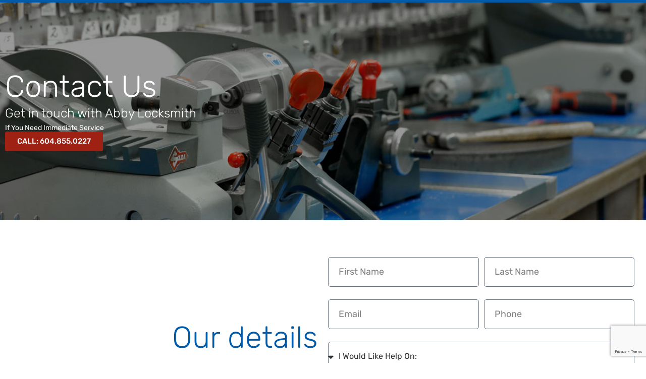

--- FILE ---
content_type: text/html; charset=UTF-8
request_url: https://abbylocksmith.com/contact-us/
body_size: 17289
content:
<!doctype html>
<html lang="en-CA">
<head>
<meta charset="UTF-8">
<meta name="viewport" content="width=device-width, initial-scale=1">
<link rel="profile" href="https://gmpg.org/xfn/11">
<title>Contact Us &#8211; Locksmith in Abbotsford</title>
<meta name='robots' content='max-image-preview:large' />
<meta name="description" content="Have questions or need assistance? Reach out to us through our contact page to connect with our friendly and knowledgeable team ready to assist you." />
<link rel="alternate" type="application/rss+xml" title="Locksmith in Abbotsford &raquo; Feed" href="https://abbylocksmith.com/feed/" />
<link rel="alternate" type="application/rss+xml" title="Locksmith in Abbotsford &raquo; Comments Feed" href="https://abbylocksmith.com/comments/feed/" />
<link rel="alternate" title="oEmbed (JSON)" type="application/json+oembed" href="https://abbylocksmith.com/wp-json/oembed/1.0/embed?url=https%3A%2F%2Fabbylocksmith.com%2Fcontact-us%2F" />
<link rel="alternate" title="oEmbed (XML)" type="text/xml+oembed" href="https://abbylocksmith.com/wp-json/oembed/1.0/embed?url=https%3A%2F%2Fabbylocksmith.com%2Fcontact-us%2F&#038;format=xml" />
<style id='wp-img-auto-sizes-contain-inline-css'>
img:is([sizes=auto i],[sizes^="auto," i]){contain-intrinsic-size:3000px 1500px}
/*# sourceURL=wp-img-auto-sizes-contain-inline-css */
</style>
<style id='wp-emoji-styles-inline-css'>
img.wp-smiley, img.emoji {
display: inline !important;
border: none !important;
box-shadow: none !important;
height: 1em !important;
width: 1em !important;
margin: 0 0.07em !important;
vertical-align: -0.1em !important;
background: none !important;
padding: 0 !important;
}
/*# sourceURL=wp-emoji-styles-inline-css */
</style>
<style id='global-styles-inline-css'>
:root{--wp--preset--aspect-ratio--square: 1;--wp--preset--aspect-ratio--4-3: 4/3;--wp--preset--aspect-ratio--3-4: 3/4;--wp--preset--aspect-ratio--3-2: 3/2;--wp--preset--aspect-ratio--2-3: 2/3;--wp--preset--aspect-ratio--16-9: 16/9;--wp--preset--aspect-ratio--9-16: 9/16;--wp--preset--color--black: #000000;--wp--preset--color--cyan-bluish-gray: #abb8c3;--wp--preset--color--white: #ffffff;--wp--preset--color--pale-pink: #f78da7;--wp--preset--color--vivid-red: #cf2e2e;--wp--preset--color--luminous-vivid-orange: #ff6900;--wp--preset--color--luminous-vivid-amber: #fcb900;--wp--preset--color--light-green-cyan: #7bdcb5;--wp--preset--color--vivid-green-cyan: #00d084;--wp--preset--color--pale-cyan-blue: #8ed1fc;--wp--preset--color--vivid-cyan-blue: #0693e3;--wp--preset--color--vivid-purple: #9b51e0;--wp--preset--gradient--vivid-cyan-blue-to-vivid-purple: linear-gradient(135deg,rgb(6,147,227) 0%,rgb(155,81,224) 100%);--wp--preset--gradient--light-green-cyan-to-vivid-green-cyan: linear-gradient(135deg,rgb(122,220,180) 0%,rgb(0,208,130) 100%);--wp--preset--gradient--luminous-vivid-amber-to-luminous-vivid-orange: linear-gradient(135deg,rgb(252,185,0) 0%,rgb(255,105,0) 100%);--wp--preset--gradient--luminous-vivid-orange-to-vivid-red: linear-gradient(135deg,rgb(255,105,0) 0%,rgb(207,46,46) 100%);--wp--preset--gradient--very-light-gray-to-cyan-bluish-gray: linear-gradient(135deg,rgb(238,238,238) 0%,rgb(169,184,195) 100%);--wp--preset--gradient--cool-to-warm-spectrum: linear-gradient(135deg,rgb(74,234,220) 0%,rgb(151,120,209) 20%,rgb(207,42,186) 40%,rgb(238,44,130) 60%,rgb(251,105,98) 80%,rgb(254,248,76) 100%);--wp--preset--gradient--blush-light-purple: linear-gradient(135deg,rgb(255,206,236) 0%,rgb(152,150,240) 100%);--wp--preset--gradient--blush-bordeaux: linear-gradient(135deg,rgb(254,205,165) 0%,rgb(254,45,45) 50%,rgb(107,0,62) 100%);--wp--preset--gradient--luminous-dusk: linear-gradient(135deg,rgb(255,203,112) 0%,rgb(199,81,192) 50%,rgb(65,88,208) 100%);--wp--preset--gradient--pale-ocean: linear-gradient(135deg,rgb(255,245,203) 0%,rgb(182,227,212) 50%,rgb(51,167,181) 100%);--wp--preset--gradient--electric-grass: linear-gradient(135deg,rgb(202,248,128) 0%,rgb(113,206,126) 100%);--wp--preset--gradient--midnight: linear-gradient(135deg,rgb(2,3,129) 0%,rgb(40,116,252) 100%);--wp--preset--font-size--small: 13px;--wp--preset--font-size--medium: 20px;--wp--preset--font-size--large: 36px;--wp--preset--font-size--x-large: 42px;--wp--preset--spacing--20: 0.44rem;--wp--preset--spacing--30: 0.67rem;--wp--preset--spacing--40: 1rem;--wp--preset--spacing--50: 1.5rem;--wp--preset--spacing--60: 2.25rem;--wp--preset--spacing--70: 3.38rem;--wp--preset--spacing--80: 5.06rem;--wp--preset--shadow--natural: 6px 6px 9px rgba(0, 0, 0, 0.2);--wp--preset--shadow--deep: 12px 12px 50px rgba(0, 0, 0, 0.4);--wp--preset--shadow--sharp: 6px 6px 0px rgba(0, 0, 0, 0.2);--wp--preset--shadow--outlined: 6px 6px 0px -3px rgb(255, 255, 255), 6px 6px rgb(0, 0, 0);--wp--preset--shadow--crisp: 6px 6px 0px rgb(0, 0, 0);}:root { --wp--style--global--content-size: 800px;--wp--style--global--wide-size: 1200px; }:where(body) { margin: 0; }.wp-site-blocks > .alignleft { float: left; margin-right: 2em; }.wp-site-blocks > .alignright { float: right; margin-left: 2em; }.wp-site-blocks > .aligncenter { justify-content: center; margin-left: auto; margin-right: auto; }:where(.wp-site-blocks) > * { margin-block-start: 24px; margin-block-end: 0; }:where(.wp-site-blocks) > :first-child { margin-block-start: 0; }:where(.wp-site-blocks) > :last-child { margin-block-end: 0; }:root { --wp--style--block-gap: 24px; }:root :where(.is-layout-flow) > :first-child{margin-block-start: 0;}:root :where(.is-layout-flow) > :last-child{margin-block-end: 0;}:root :where(.is-layout-flow) > *{margin-block-start: 24px;margin-block-end: 0;}:root :where(.is-layout-constrained) > :first-child{margin-block-start: 0;}:root :where(.is-layout-constrained) > :last-child{margin-block-end: 0;}:root :where(.is-layout-constrained) > *{margin-block-start: 24px;margin-block-end: 0;}:root :where(.is-layout-flex){gap: 24px;}:root :where(.is-layout-grid){gap: 24px;}.is-layout-flow > .alignleft{float: left;margin-inline-start: 0;margin-inline-end: 2em;}.is-layout-flow > .alignright{float: right;margin-inline-start: 2em;margin-inline-end: 0;}.is-layout-flow > .aligncenter{margin-left: auto !important;margin-right: auto !important;}.is-layout-constrained > .alignleft{float: left;margin-inline-start: 0;margin-inline-end: 2em;}.is-layout-constrained > .alignright{float: right;margin-inline-start: 2em;margin-inline-end: 0;}.is-layout-constrained > .aligncenter{margin-left: auto !important;margin-right: auto !important;}.is-layout-constrained > :where(:not(.alignleft):not(.alignright):not(.alignfull)){max-width: var(--wp--style--global--content-size);margin-left: auto !important;margin-right: auto !important;}.is-layout-constrained > .alignwide{max-width: var(--wp--style--global--wide-size);}body .is-layout-flex{display: flex;}.is-layout-flex{flex-wrap: wrap;align-items: center;}.is-layout-flex > :is(*, div){margin: 0;}body .is-layout-grid{display: grid;}.is-layout-grid > :is(*, div){margin: 0;}body{padding-top: 0px;padding-right: 0px;padding-bottom: 0px;padding-left: 0px;}a:where(:not(.wp-element-button)){text-decoration: underline;}:root :where(.wp-element-button, .wp-block-button__link){background-color: #32373c;border-width: 0;color: #fff;font-family: inherit;font-size: inherit;font-style: inherit;font-weight: inherit;letter-spacing: inherit;line-height: inherit;padding-top: calc(0.667em + 2px);padding-right: calc(1.333em + 2px);padding-bottom: calc(0.667em + 2px);padding-left: calc(1.333em + 2px);text-decoration: none;text-transform: inherit;}.has-black-color{color: var(--wp--preset--color--black) !important;}.has-cyan-bluish-gray-color{color: var(--wp--preset--color--cyan-bluish-gray) !important;}.has-white-color{color: var(--wp--preset--color--white) !important;}.has-pale-pink-color{color: var(--wp--preset--color--pale-pink) !important;}.has-vivid-red-color{color: var(--wp--preset--color--vivid-red) !important;}.has-luminous-vivid-orange-color{color: var(--wp--preset--color--luminous-vivid-orange) !important;}.has-luminous-vivid-amber-color{color: var(--wp--preset--color--luminous-vivid-amber) !important;}.has-light-green-cyan-color{color: var(--wp--preset--color--light-green-cyan) !important;}.has-vivid-green-cyan-color{color: var(--wp--preset--color--vivid-green-cyan) !important;}.has-pale-cyan-blue-color{color: var(--wp--preset--color--pale-cyan-blue) !important;}.has-vivid-cyan-blue-color{color: var(--wp--preset--color--vivid-cyan-blue) !important;}.has-vivid-purple-color{color: var(--wp--preset--color--vivid-purple) !important;}.has-black-background-color{background-color: var(--wp--preset--color--black) !important;}.has-cyan-bluish-gray-background-color{background-color: var(--wp--preset--color--cyan-bluish-gray) !important;}.has-white-background-color{background-color: var(--wp--preset--color--white) !important;}.has-pale-pink-background-color{background-color: var(--wp--preset--color--pale-pink) !important;}.has-vivid-red-background-color{background-color: var(--wp--preset--color--vivid-red) !important;}.has-luminous-vivid-orange-background-color{background-color: var(--wp--preset--color--luminous-vivid-orange) !important;}.has-luminous-vivid-amber-background-color{background-color: var(--wp--preset--color--luminous-vivid-amber) !important;}.has-light-green-cyan-background-color{background-color: var(--wp--preset--color--light-green-cyan) !important;}.has-vivid-green-cyan-background-color{background-color: var(--wp--preset--color--vivid-green-cyan) !important;}.has-pale-cyan-blue-background-color{background-color: var(--wp--preset--color--pale-cyan-blue) !important;}.has-vivid-cyan-blue-background-color{background-color: var(--wp--preset--color--vivid-cyan-blue) !important;}.has-vivid-purple-background-color{background-color: var(--wp--preset--color--vivid-purple) !important;}.has-black-border-color{border-color: var(--wp--preset--color--black) !important;}.has-cyan-bluish-gray-border-color{border-color: var(--wp--preset--color--cyan-bluish-gray) !important;}.has-white-border-color{border-color: var(--wp--preset--color--white) !important;}.has-pale-pink-border-color{border-color: var(--wp--preset--color--pale-pink) !important;}.has-vivid-red-border-color{border-color: var(--wp--preset--color--vivid-red) !important;}.has-luminous-vivid-orange-border-color{border-color: var(--wp--preset--color--luminous-vivid-orange) !important;}.has-luminous-vivid-amber-border-color{border-color: var(--wp--preset--color--luminous-vivid-amber) !important;}.has-light-green-cyan-border-color{border-color: var(--wp--preset--color--light-green-cyan) !important;}.has-vivid-green-cyan-border-color{border-color: var(--wp--preset--color--vivid-green-cyan) !important;}.has-pale-cyan-blue-border-color{border-color: var(--wp--preset--color--pale-cyan-blue) !important;}.has-vivid-cyan-blue-border-color{border-color: var(--wp--preset--color--vivid-cyan-blue) !important;}.has-vivid-purple-border-color{border-color: var(--wp--preset--color--vivid-purple) !important;}.has-vivid-cyan-blue-to-vivid-purple-gradient-background{background: var(--wp--preset--gradient--vivid-cyan-blue-to-vivid-purple) !important;}.has-light-green-cyan-to-vivid-green-cyan-gradient-background{background: var(--wp--preset--gradient--light-green-cyan-to-vivid-green-cyan) !important;}.has-luminous-vivid-amber-to-luminous-vivid-orange-gradient-background{background: var(--wp--preset--gradient--luminous-vivid-amber-to-luminous-vivid-orange) !important;}.has-luminous-vivid-orange-to-vivid-red-gradient-background{background: var(--wp--preset--gradient--luminous-vivid-orange-to-vivid-red) !important;}.has-very-light-gray-to-cyan-bluish-gray-gradient-background{background: var(--wp--preset--gradient--very-light-gray-to-cyan-bluish-gray) !important;}.has-cool-to-warm-spectrum-gradient-background{background: var(--wp--preset--gradient--cool-to-warm-spectrum) !important;}.has-blush-light-purple-gradient-background{background: var(--wp--preset--gradient--blush-light-purple) !important;}.has-blush-bordeaux-gradient-background{background: var(--wp--preset--gradient--blush-bordeaux) !important;}.has-luminous-dusk-gradient-background{background: var(--wp--preset--gradient--luminous-dusk) !important;}.has-pale-ocean-gradient-background{background: var(--wp--preset--gradient--pale-ocean) !important;}.has-electric-grass-gradient-background{background: var(--wp--preset--gradient--electric-grass) !important;}.has-midnight-gradient-background{background: var(--wp--preset--gradient--midnight) !important;}.has-small-font-size{font-size: var(--wp--preset--font-size--small) !important;}.has-medium-font-size{font-size: var(--wp--preset--font-size--medium) !important;}.has-large-font-size{font-size: var(--wp--preset--font-size--large) !important;}.has-x-large-font-size{font-size: var(--wp--preset--font-size--x-large) !important;}
:root :where(.wp-block-pullquote){font-size: 1.5em;line-height: 1.6;}
/*# sourceURL=global-styles-inline-css */
</style>
<link rel='stylesheet' id='woocommerce-layout-css' href='//abbylocksmith.com/wp-content/cache/wpfc-minified/8kwi2z1t/8e5uv.css' media='all' />
<link rel='stylesheet' id='woocommerce-smallscreen-css' href='//abbylocksmith.com/wp-content/cache/wpfc-minified/1r4p131b/8e5uv.css' media='only screen and (max-width: 768px)' />
<link rel='stylesheet' id='woocommerce-general-css' href='//abbylocksmith.com/wp-content/cache/wpfc-minified/m7vc3oxu/8e5uv.css' media='all' />
<style id='woocommerce-inline-inline-css'>
.woocommerce form .form-row .required { visibility: visible; }
/*# sourceURL=woocommerce-inline-inline-css */
</style>
<link rel='stylesheet' id='hello-elementor-css' href='//abbylocksmith.com/wp-content/cache/wpfc-minified/l8gn7wgj/8e5uv.css' media='all' />
<link rel='stylesheet' id='hello-elementor-theme-style-css' href='//abbylocksmith.com/wp-content/cache/wpfc-minified/e5vwkz5t/8e5uv.css' media='all' />
<link rel='stylesheet' id='hello-elementor-header-footer-css' href='//abbylocksmith.com/wp-content/cache/wpfc-minified/79rqp2qs/8e5uv.css' media='all' />
<link rel='stylesheet' id='elementor-frontend-css' href='//abbylocksmith.com/wp-content/cache/wpfc-minified/eh62oqdu/8e5uv.css' media='all' />
<style id='elementor-frontend-inline-css'>
.elementor-1883 .elementor-element.elementor-element-f99a1e3:not(.elementor-motion-effects-element-type-background), .elementor-1883 .elementor-element.elementor-element-f99a1e3 > .elementor-motion-effects-container > .elementor-motion-effects-layer{background-image:url("https://abbylocksmith.com/wp-content/uploads/2015/02/contact-header.jpg");}
/*# sourceURL=elementor-frontend-inline-css */
</style>
<link rel='stylesheet' id='elementor-post-6-css' href='https://abbylocksmith.com/wp-content/uploads/elementor/css/post-6.css?ver=1769482452' media='all' />
<link rel='stylesheet' id='widget-image-css' href='//abbylocksmith.com/wp-content/cache/wpfc-minified/1rr1i1qx/8e5uv.css' media='all' />
<link rel='stylesheet' id='widget-nav-menu-css' href='//abbylocksmith.com/wp-content/cache/wpfc-minified/97235llj/8e5uv.css' media='all' />
<link rel='stylesheet' id='e-sticky-css' href='//abbylocksmith.com/wp-content/cache/wpfc-minified/f1639u3h/8e5uv.css' media='all' />
<link rel='stylesheet' id='widget-icon-list-css' href='//abbylocksmith.com/wp-content/cache/wpfc-minified/1niaw2gt/8e5uv.css' media='all' />
<link rel='stylesheet' id='widget-heading-css' href='//abbylocksmith.com/wp-content/cache/wpfc-minified/dpy893dl/8e5uv.css' media='all' />
<link rel='stylesheet' id='e-animation-grow-css' href='//abbylocksmith.com/wp-content/cache/wpfc-minified/klifayrl/8e5uv.css' media='all' />
<link rel='stylesheet' id='widget-form-css' href='//abbylocksmith.com/wp-content/cache/wpfc-minified/l9oe97pn/8ec1t.css' media='all' />
<link rel='stylesheet' id='elementor-post-1883-css' href='https://abbylocksmith.com/wp-content/uploads/elementor/css/post-1883.css?ver=1769483469' media='all' />
<link rel='stylesheet' id='elementor-post-1847-css' href='https://abbylocksmith.com/wp-content/uploads/elementor/css/post-1847.css?ver=1769482453' media='all' />
<link rel='stylesheet' id='elementor-post-1930-css' href='https://abbylocksmith.com/wp-content/uploads/elementor/css/post-1930.css?ver=1769482453' media='all' />
<link rel='stylesheet' id='hello-elementor-child-style-css' href='//abbylocksmith.com/wp-content/themes/hello-theme-child-master/style.css?ver=2.0.0' media='all' />
<link rel='stylesheet' id='elementor-gf-local-rubik-css' href='//abbylocksmith.com/wp-content/cache/wpfc-minified/6vtsqy1n/8e5uv.css' media='all' />
<link rel='stylesheet' id='elementor-gf-local-rubik80sfade-css' href='//abbylocksmith.com/wp-content/cache/wpfc-minified/qkzphlmo/8e5uv.css' media='all' />
<link rel='stylesheet' id='elementor-gf-local-roboto-css' href='//abbylocksmith.com/wp-content/cache/wpfc-minified/fhoxmo67/8e5uv.css' media='all' />
<link rel='stylesheet' id='elementor-gf-local-poppins-css' href='//abbylocksmith.com/wp-content/cache/wpfc-minified/20zjdija/8e5uv.css' media='all' />
<link rel='stylesheet' id='elementor-gf-local-nanumgothic-css' href='//abbylocksmith.com/wp-content/cache/wpfc-minified/ecr1dqf/8e5uv.css' media='all' />
<script src="https://abbylocksmith.com/wp-includes/js/jquery/jquery.min.js?ver=3.7.1" id="jquery-core-js"></script>
<script src="https://abbylocksmith.com/wp-includes/js/jquery/jquery-migrate.min.js?ver=3.4.1" id="jquery-migrate-js"></script>
<script src="https://abbylocksmith.com/wp-content/plugins/woocommerce/assets/js/jquery-blockui/jquery.blockUI.min.js?ver=2.7.0-wc.10.4.3" id="wc-jquery-blockui-js" defer data-wp-strategy="defer"></script>
<script id="wc-add-to-cart-js-extra">
var wc_add_to_cart_params = {"ajax_url":"/wp-admin/admin-ajax.php","wc_ajax_url":"/?wc-ajax=%%endpoint%%","i18n_view_cart":"View cart","cart_url":"https://abbylocksmith.com/cart/","is_cart":"","cart_redirect_after_add":"no"};
//# sourceURL=wc-add-to-cart-js-extra
</script>
<script src="https://abbylocksmith.com/wp-content/plugins/woocommerce/assets/js/frontend/add-to-cart.min.js?ver=10.4.3" id="wc-add-to-cart-js" defer data-wp-strategy="defer"></script>
<script src="https://abbylocksmith.com/wp-content/plugins/woocommerce/assets/js/js-cookie/js.cookie.min.js?ver=2.1.4-wc.10.4.3" id="wc-js-cookie-js" defer data-wp-strategy="defer"></script>
<script id="woocommerce-js-extra">
var woocommerce_params = {"ajax_url":"/wp-admin/admin-ajax.php","wc_ajax_url":"/?wc-ajax=%%endpoint%%","i18n_password_show":"Show password","i18n_password_hide":"Hide password"};
//# sourceURL=woocommerce-js-extra
</script>
<script src="https://abbylocksmith.com/wp-content/plugins/woocommerce/assets/js/frontend/woocommerce.min.js?ver=10.4.3" id="woocommerce-js" defer data-wp-strategy="defer"></script>
<link rel="https://api.w.org/" href="https://abbylocksmith.com/wp-json/" /><link rel="alternate" title="JSON" type="application/json" href="https://abbylocksmith.com/wp-json/wp/v2/pages/1883" /><meta name="generator" content="WordPress 6.9" />
<meta name="generator" content="WooCommerce 10.4.3" />
<link rel="canonical" href="https://abbylocksmith.com/contact-us/" />
<link rel='shortlink' href='https://abbylocksmith.com/?p=1883' />
<style type="text/css" id="admin-menu-logo-css">
.asenha-admin-logo .ab-item, 
.asenha-admin-logo a {
line-height: 28px !important;
display: flex;
align-items: center;
}
.asenha-admin-logo img {
vertical-align: middle;
height: 20px !important;
}
@media screen and (max-width: 782px) {
#wpadminbar li#wp-admin-bar-asenha-admin-bar-logo {
display: block;
}
#wpadminbar li#wp-admin-bar-asenha-admin-bar-logo a {
display: flex;
margin-left: 8px;
}
}
</style>
<script>
function stickyHeader() {
var body = $('body'),
topPos = $(window).scrollTop();
if (topPos > 45) {
body.addClass('menuBody');
} else { ;
body.removeClass('menuBody');
}
}
});
</script>
<meta name="description" content="Have questions or need assistance? Reach out to us through our contact page to connect with our friendly and knowledgeable team ready to assist you.">
<noscript><style>.woocommerce-product-gallery{ opacity: 1 !important; }</style></noscript>
<meta name="generator" content="Elementor 3.34.2; features: e_font_icon_svg, additional_custom_breakpoints; settings: css_print_method-external, google_font-enabled, font_display-swap">
<style>
.e-con.e-parent:nth-of-type(n+4):not(.e-lazyloaded):not(.e-no-lazyload),
.e-con.e-parent:nth-of-type(n+4):not(.e-lazyloaded):not(.e-no-lazyload) * {
background-image: none !important;
}
@media screen and (max-height: 1024px) {
.e-con.e-parent:nth-of-type(n+3):not(.e-lazyloaded):not(.e-no-lazyload),
.e-con.e-parent:nth-of-type(n+3):not(.e-lazyloaded):not(.e-no-lazyload) * {
background-image: none !important;
}
}
@media screen and (max-height: 640px) {
.e-con.e-parent:nth-of-type(n+2):not(.e-lazyloaded):not(.e-no-lazyload),
.e-con.e-parent:nth-of-type(n+2):not(.e-lazyloaded):not(.e-no-lazyload) * {
background-image: none !important;
}
}
</style>
<link rel="icon" href="https://abbylocksmith.com/wp-content/uploads/2015/12/AbbyLogoWebHiRez-100x100.png" sizes="32x32" />
<link rel="icon" href="https://abbylocksmith.com/wp-content/uploads/2015/12/AbbyLogoWebHiRez-300x300.png" sizes="192x192" />
<link rel="apple-touch-icon" href="https://abbylocksmith.com/wp-content/uploads/2015/12/AbbyLogoWebHiRez-300x300.png" />
<meta name="msapplication-TileImage" content="https://abbylocksmith.com/wp-content/uploads/2015/12/AbbyLogoWebHiRez-300x300.png" />
<script>
window.WCN_TRACKER_CONFIG = {
projectId: 31,
apiEndpoint: 'https://wechecknow.com/api/analytics-track.php',
enabled: true
};
</script>
<script src="https://wechecknow.com/assets/js/wcn-tracker.js" async></script>
</head>
<body class="wp-singular page-template page-template-elementor_header_footer page page-id-1883 wp-custom-logo wp-embed-responsive wp-theme-hello-elementor wp-child-theme-hello-theme-child-master theme-hello-elementor woocommerce-no-js hello-elementor-default elementor-default elementor-template-full-width elementor-kit-6 elementor-page elementor-page-1883">
<a class="skip-link screen-reader-text" href="#content">Skip to content</a>
<header data-elementor-type="header" data-elementor-id="1847" class="elementor elementor-1847 elementor-location-header" data-elementor-post-type="elementor_library">
<header class="elementor-element elementor-element-f187fe4 e-con-full e-flex e-con e-parent" data-id="f187fe4" data-element_type="container" data-settings="{&quot;sticky&quot;:&quot;top&quot;,&quot;sticky_effects_offset&quot;:120,&quot;sticky_on&quot;:[&quot;desktop&quot;,&quot;tablet&quot;,&quot;mobile&quot;],&quot;sticky_offset&quot;:0,&quot;sticky_anchor_link_offset&quot;:0}">
<div class="elementor-element elementor-element-a7a148b e-con-full e-flex e-con e-child" data-id="a7a148b" data-element_type="container" data-settings="{&quot;background_background&quot;:&quot;classic&quot;}">
<div class="elementor-element elementor-element-e91f693 elementor-align-right elementor-mobile-align-justify elementor-widget elementor-widget-button" data-id="e91f693" data-element_type="widget" data-widget_type="button.default">
<div class="elementor-widget-container">
<div class="elementor-button-wrapper">
<a class="elementor-button elementor-button-link elementor-size-sm" href="tel:6048550227">
<span class="elementor-button-content-wrapper">
<span class="elementor-button-icon">
<svg aria-hidden="true" class="e-font-icon-svg e-fas-phone-alt" viewBox="0 0 512 512" xmlns="http://www.w3.org/2000/svg"><path d="M497.39 361.8l-112-48a24 24 0 0 0-28 6.9l-49.6 60.6A370.66 370.66 0 0 1 130.6 204.11l60.6-49.6a23.94 23.94 0 0 0 6.9-28l-48-112A24.16 24.16 0 0 0 122.6.61l-104 24A24 24 0 0 0 0 48c0 256.5 207.9 464 464 464a24 24 0 0 0 23.4-18.6l24-104a24.29 24.29 0 0 0-14.01-27.6z"></path></svg>			</span>
<span class="elementor-button-text">604 855 0227</span>
</span>
</a>
</div>
</div>
</div>
</div>
<div class="elementor-element elementor-element-e5146c4 e-con-full e-flex e-con e-child" data-id="e5146c4" data-element_type="container" data-settings="{&quot;background_background&quot;:&quot;classic&quot;}">
<div class="elementor-element elementor-element-11d1a42 logo elementor-widget elementor-widget-theme-site-logo elementor-widget-image" data-id="11d1a42" data-element_type="widget" data-widget_type="theme-site-logo.default">
<div class="elementor-widget-container">
<a href="https://abbylocksmith.com">
<img fetchpriority="high" width="1000" height="551" src="https://abbylocksmith.com/wp-content/uploads/2015/12/AbbyLogoWebHiRez.png" class="attachment-full size-full wp-image-886" alt="Abby Logo" srcset="https://abbylocksmith.com/wp-content/uploads/2015/12/AbbyLogoWebHiRez.png 1000w, https://abbylocksmith.com/wp-content/uploads/2015/12/AbbyLogoWebHiRez-300x165.png 300w, https://abbylocksmith.com/wp-content/uploads/2015/12/AbbyLogoWebHiRez-768x423.png 768w, https://abbylocksmith.com/wp-content/uploads/2015/12/AbbyLogoWebHiRez-600x331.png 600w" sizes="(max-width: 1000px) 100vw, 1000px" />				</a>
</div>
</div>
<div class="elementor-element elementor-element-d5015ed elementor-nav-menu--stretch elementor-nav-menu--dropdown-tablet elementor-nav-menu__text-align-aside elementor-nav-menu--toggle elementor-nav-menu--burger elementor-widget elementor-widget-nav-menu" data-id="d5015ed" data-element_type="widget" data-settings="{&quot;full_width&quot;:&quot;stretch&quot;,&quot;layout&quot;:&quot;horizontal&quot;,&quot;submenu_icon&quot;:{&quot;value&quot;:&quot;&lt;svg aria-hidden=\&quot;true\&quot; class=\&quot;e-font-icon-svg e-fas-caret-down\&quot; viewBox=\&quot;0 0 320 512\&quot; xmlns=\&quot;http:\/\/www.w3.org\/2000\/svg\&quot;&gt;&lt;path d=\&quot;M31.3 192h257.3c17.8 0 26.7 21.5 14.1 34.1L174.1 354.8c-7.8 7.8-20.5 7.8-28.3 0L17.2 226.1C4.6 213.5 13.5 192 31.3 192z\&quot;&gt;&lt;\/path&gt;&lt;\/svg&gt;&quot;,&quot;library&quot;:&quot;fa-solid&quot;},&quot;toggle&quot;:&quot;burger&quot;}" data-widget_type="nav-menu.default">
<div class="elementor-widget-container">
<nav aria-label="Menu" class="elementor-nav-menu--main elementor-nav-menu__container elementor-nav-menu--layout-horizontal e--pointer-underline e--animation-fade">
<ul id="menu-1-d5015ed" class="elementor-nav-menu"><li class="homemenu menu-item menu-item-type-post_type menu-item-object-page menu-item-home menu-item-1867"><a href="https://abbylocksmith.com/" class="elementor-item">Home</a></li>
<li class="menu-item menu-item-type-post_type menu-item-object-page menu-item-1882"><a href="https://abbylocksmith.com/who-we-are/" class="elementor-item">Who We Are</a></li>
<li class="menu-item menu-item-type-post_type menu-item-object-page menu-item-has-children menu-item-1876"><a href="https://abbylocksmith.com/service/" class="elementor-item">Our services</a>
<ul class="sub-menu elementor-nav-menu--dropdown">
<li class="menu-item menu-item-type-post_type menu-item-object-page menu-item-1879"><a href="https://abbylocksmith.com/service/residential/" class="elementor-sub-item">Residential</a></li>
<li class="menu-item menu-item-type-post_type menu-item-object-page menu-item-1877"><a href="https://abbylocksmith.com/service/commercial-services/" class="elementor-sub-item">Commercial</a></li>
<li class="menu-item menu-item-type-post_type menu-item-object-page menu-item-1880"><a href="https://abbylocksmith.com/service/strata-services/" class="elementor-sub-item">Strata</a></li>
<li class="menu-item menu-item-type-post_type menu-item-object-page menu-item-1889"><a href="https://abbylocksmith.com/service/automotive/" class="elementor-sub-item">Automotive</a></li>
<li class="menu-item menu-item-type-post_type menu-item-object-page menu-item-1878"><a href="https://abbylocksmith.com/service/mul-t-lock/" class="elementor-sub-item">Mul-T-Lock</a></li>
<li class="menu-item menu-item-type-post_type menu-item-object-page menu-item-1890"><a href="https://abbylocksmith.com/service/safes/" class="elementor-sub-item">Safes</a></li>
<li class="menu-item menu-item-type-post_type menu-item-object-page menu-item-2314"><a href="https://abbylocksmith.com/service/emergency/" class="elementor-sub-item">Emergency</a></li>
</ul>
</li>
<li class="menu-item menu-item-type-post_type menu-item-object-page menu-item-has-children menu-item-1881"><a href="https://abbylocksmith.com/shop/" class="elementor-item">Products</a>
<ul class="sub-menu elementor-nav-menu--dropdown">
<li class="menu-item menu-item-type-taxonomy menu-item-object-product_cat menu-item-1891"><a href="https://abbylocksmith.com/product-category/access-control/" class="elementor-sub-item">Access Control</a></li>
<li class="menu-item menu-item-type-taxonomy menu-item-object-product_cat menu-item-1893"><a href="https://abbylocksmith.com/product-category/deadbolts/" class="elementor-sub-item">Deadbolts</a></li>
<li class="menu-item menu-item-type-taxonomy menu-item-object-product_cat menu-item-2879"><a href="https://abbylocksmith.com/product-category/key-cabinets/" class="elementor-sub-item">Key Cabinets</a></li>
<li class="menu-item menu-item-type-taxonomy menu-item-object-product_cat menu-item-1894"><a href="https://abbylocksmith.com/product-category/key-systems/" class="elementor-sub-item">Key Systems</a></li>
<li class="menu-item menu-item-type-taxonomy menu-item-object-product_cat menu-item-1895"><a href="https://abbylocksmith.com/product-category/lock-hardware/" class="elementor-sub-item">Lock Hardware</a></li>
<li class="menu-item menu-item-type-taxonomy menu-item-object-product_cat menu-item-has-children menu-item-1896"><a href="https://abbylocksmith.com/product-category/padlocks/" class="elementor-sub-item">Padlocks</a>
<ul class="sub-menu elementor-nav-menu--dropdown">
<li class="menu-item menu-item-type-taxonomy menu-item-object-product_cat menu-item-1897"><a href="https://abbylocksmith.com/product-category/padlocks/mul-t-lock-chain/" class="elementor-sub-item">Mul-T-Lock Chain</a></li>
<li class="menu-item menu-item-type-taxonomy menu-item-object-product_cat menu-item-1898"><a href="https://abbylocksmith.com/product-category/padlocks/mul-t-lock-padlock/" class="elementor-sub-item">Mul-T-Lock Padlocks</a></li>
</ul>
</li>
<li class="menu-item menu-item-type-taxonomy menu-item-object-product_cat menu-item-has-children menu-item-1899"><a href="https://abbylocksmith.com/product-category/safes/" class="elementor-sub-item">Safes</a>
<ul class="sub-menu elementor-nav-menu--dropdown">
<li class="menu-item menu-item-type-taxonomy menu-item-object-product_cat menu-item-1900"><a href="https://abbylocksmith.com/product-category/safes/1hour-fire-safe/" class="elementor-sub-item">1 Hour Fire Safes</a></li>
<li class="menu-item menu-item-type-taxonomy menu-item-object-product_cat menu-item-1901"><a href="https://abbylocksmith.com/product-category/safes/2-hour-fire-safes/" class="elementor-sub-item">2 Hour Fire Safes</a></li>
<li class="menu-item menu-item-type-taxonomy menu-item-object-product_cat menu-item-1902"><a href="https://abbylocksmith.com/product-category/safes/2-hour-fire-burglary-safes/" class="elementor-sub-item">2 Hour Fire-Burglary Safes</a></li>
<li class="menu-item menu-item-type-taxonomy menu-item-object-product_cat menu-item-2900"><a href="https://abbylocksmith.com/product-category/safes/b-rated-safes/" class="elementor-sub-item">B-Rated Safes</a></li>
<li class="menu-item menu-item-type-taxonomy menu-item-object-product_cat menu-item-2901"><a href="https://abbylocksmith.com/product-category/safes/depository-safes/" class="elementor-sub-item">Depository Safes</a></li>
<li class="menu-item menu-item-type-taxonomy menu-item-object-product_cat menu-item-1903"><a href="https://abbylocksmith.com/product-category/safes/gun-safes/" class="elementor-sub-item">Gun Safes</a></li>
<li class="menu-item menu-item-type-taxonomy menu-item-object-product_cat menu-item-2902"><a href="https://abbylocksmith.com/product-category/safes/in-floor-safes/" class="elementor-sub-item">In-Floor Safes</a></li>
<li class="menu-item menu-item-type-taxonomy menu-item-object-product_cat menu-item-2881"><a href="https://abbylocksmith.com/product-category/safes/security-and-hotel-safes/" class="elementor-sub-item">Security and Hotel Safes</a></li>
<li class="menu-item menu-item-type-taxonomy menu-item-object-product_cat menu-item-2903"><a href="https://abbylocksmith.com/product-category/safes/tl-30-safes/" class="elementor-sub-item">TL-30 Safes</a></li>
<li class="menu-item menu-item-type-taxonomy menu-item-object-product_cat menu-item-1904"><a href="https://abbylocksmith.com/product-category/safes/under-counter-safes/" class="elementor-sub-item">Under Counter Safes</a></li>
<li class="menu-item menu-item-type-taxonomy menu-item-object-product_cat menu-item-1905"><a href="https://abbylocksmith.com/product-category/safes/wall-safes/" class="elementor-sub-item">Wall Safes</a></li>
</ul>
</li>
<li class="menu-item menu-item-type-taxonomy menu-item-object-product_cat menu-item-1906"><a href="https://abbylocksmith.com/product-category/security-plates/" class="elementor-sub-item">Security Plates</a></li>
<li class="menu-item menu-item-type-taxonomy menu-item-object-product_cat menu-item-1907"><a href="https://abbylocksmith.com/product-category/smart-locks/" class="elementor-sub-item">Smart Locks</a></li>
<li class="menu-item menu-item-type-taxonomy menu-item-object-product_cat menu-item-1908"><a href="https://abbylocksmith.com/product-category/vehicle-security/" class="elementor-sub-item">Vehicle Security Products</a></li>
</ul>
</li>
<li class="menu-item menu-item-type-post_type menu-item-object-page menu-item-1875"><a href="https://abbylocksmith.com/retail-store/" class="elementor-item">Our Location</a></li>
<li class="menu-item menu-item-type-post_type menu-item-object-page current-menu-item page_item page-item-1883 current_page_item menu-item-2313"><a href="https://abbylocksmith.com/contact-us/" aria-current="page" class="elementor-item elementor-item-active">Contact Us</a></li>
</ul>			</nav>
<div class="elementor-menu-toggle" role="button" tabindex="0" aria-label="Menu Toggle" aria-expanded="false">
<svg aria-hidden="true" role="presentation" class="elementor-menu-toggle__icon--open e-font-icon-svg e-eicon-menu-bar" viewBox="0 0 1000 1000" xmlns="http://www.w3.org/2000/svg"><path d="M104 333H896C929 333 958 304 958 271S929 208 896 208H104C71 208 42 237 42 271S71 333 104 333ZM104 583H896C929 583 958 554 958 521S929 458 896 458H104C71 458 42 487 42 521S71 583 104 583ZM104 833H896C929 833 958 804 958 771S929 708 896 708H104C71 708 42 737 42 771S71 833 104 833Z"></path></svg><svg aria-hidden="true" role="presentation" class="elementor-menu-toggle__icon--close e-font-icon-svg e-eicon-close" viewBox="0 0 1000 1000" xmlns="http://www.w3.org/2000/svg"><path d="M742 167L500 408 258 167C246 154 233 150 217 150 196 150 179 158 167 167 154 179 150 196 150 212 150 229 154 242 171 254L408 500 167 742C138 771 138 800 167 829 196 858 225 858 254 829L496 587 738 829C750 842 767 846 783 846 800 846 817 842 829 829 842 817 846 804 846 783 846 767 842 750 829 737L588 500 833 258C863 229 863 200 833 171 804 137 775 137 742 167Z"></path></svg>		</div>
<nav class="elementor-nav-menu--dropdown elementor-nav-menu__container" aria-hidden="true">
<ul id="menu-2-d5015ed" class="elementor-nav-menu"><li class="homemenu menu-item menu-item-type-post_type menu-item-object-page menu-item-home menu-item-1867"><a href="https://abbylocksmith.com/" class="elementor-item" tabindex="-1">Home</a></li>
<li class="menu-item menu-item-type-post_type menu-item-object-page menu-item-1882"><a href="https://abbylocksmith.com/who-we-are/" class="elementor-item" tabindex="-1">Who We Are</a></li>
<li class="menu-item menu-item-type-post_type menu-item-object-page menu-item-has-children menu-item-1876"><a href="https://abbylocksmith.com/service/" class="elementor-item" tabindex="-1">Our services</a>
<ul class="sub-menu elementor-nav-menu--dropdown">
<li class="menu-item menu-item-type-post_type menu-item-object-page menu-item-1879"><a href="https://abbylocksmith.com/service/residential/" class="elementor-sub-item" tabindex="-1">Residential</a></li>
<li class="menu-item menu-item-type-post_type menu-item-object-page menu-item-1877"><a href="https://abbylocksmith.com/service/commercial-services/" class="elementor-sub-item" tabindex="-1">Commercial</a></li>
<li class="menu-item menu-item-type-post_type menu-item-object-page menu-item-1880"><a href="https://abbylocksmith.com/service/strata-services/" class="elementor-sub-item" tabindex="-1">Strata</a></li>
<li class="menu-item menu-item-type-post_type menu-item-object-page menu-item-1889"><a href="https://abbylocksmith.com/service/automotive/" class="elementor-sub-item" tabindex="-1">Automotive</a></li>
<li class="menu-item menu-item-type-post_type menu-item-object-page menu-item-1878"><a href="https://abbylocksmith.com/service/mul-t-lock/" class="elementor-sub-item" tabindex="-1">Mul-T-Lock</a></li>
<li class="menu-item menu-item-type-post_type menu-item-object-page menu-item-1890"><a href="https://abbylocksmith.com/service/safes/" class="elementor-sub-item" tabindex="-1">Safes</a></li>
<li class="menu-item menu-item-type-post_type menu-item-object-page menu-item-2314"><a href="https://abbylocksmith.com/service/emergency/" class="elementor-sub-item" tabindex="-1">Emergency</a></li>
</ul>
</li>
<li class="menu-item menu-item-type-post_type menu-item-object-page menu-item-has-children menu-item-1881"><a href="https://abbylocksmith.com/shop/" class="elementor-item" tabindex="-1">Products</a>
<ul class="sub-menu elementor-nav-menu--dropdown">
<li class="menu-item menu-item-type-taxonomy menu-item-object-product_cat menu-item-1891"><a href="https://abbylocksmith.com/product-category/access-control/" class="elementor-sub-item" tabindex="-1">Access Control</a></li>
<li class="menu-item menu-item-type-taxonomy menu-item-object-product_cat menu-item-1893"><a href="https://abbylocksmith.com/product-category/deadbolts/" class="elementor-sub-item" tabindex="-1">Deadbolts</a></li>
<li class="menu-item menu-item-type-taxonomy menu-item-object-product_cat menu-item-2879"><a href="https://abbylocksmith.com/product-category/key-cabinets/" class="elementor-sub-item" tabindex="-1">Key Cabinets</a></li>
<li class="menu-item menu-item-type-taxonomy menu-item-object-product_cat menu-item-1894"><a href="https://abbylocksmith.com/product-category/key-systems/" class="elementor-sub-item" tabindex="-1">Key Systems</a></li>
<li class="menu-item menu-item-type-taxonomy menu-item-object-product_cat menu-item-1895"><a href="https://abbylocksmith.com/product-category/lock-hardware/" class="elementor-sub-item" tabindex="-1">Lock Hardware</a></li>
<li class="menu-item menu-item-type-taxonomy menu-item-object-product_cat menu-item-has-children menu-item-1896"><a href="https://abbylocksmith.com/product-category/padlocks/" class="elementor-sub-item" tabindex="-1">Padlocks</a>
<ul class="sub-menu elementor-nav-menu--dropdown">
<li class="menu-item menu-item-type-taxonomy menu-item-object-product_cat menu-item-1897"><a href="https://abbylocksmith.com/product-category/padlocks/mul-t-lock-chain/" class="elementor-sub-item" tabindex="-1">Mul-T-Lock Chain</a></li>
<li class="menu-item menu-item-type-taxonomy menu-item-object-product_cat menu-item-1898"><a href="https://abbylocksmith.com/product-category/padlocks/mul-t-lock-padlock/" class="elementor-sub-item" tabindex="-1">Mul-T-Lock Padlocks</a></li>
</ul>
</li>
<li class="menu-item menu-item-type-taxonomy menu-item-object-product_cat menu-item-has-children menu-item-1899"><a href="https://abbylocksmith.com/product-category/safes/" class="elementor-sub-item" tabindex="-1">Safes</a>
<ul class="sub-menu elementor-nav-menu--dropdown">
<li class="menu-item menu-item-type-taxonomy menu-item-object-product_cat menu-item-1900"><a href="https://abbylocksmith.com/product-category/safes/1hour-fire-safe/" class="elementor-sub-item" tabindex="-1">1 Hour Fire Safes</a></li>
<li class="menu-item menu-item-type-taxonomy menu-item-object-product_cat menu-item-1901"><a href="https://abbylocksmith.com/product-category/safes/2-hour-fire-safes/" class="elementor-sub-item" tabindex="-1">2 Hour Fire Safes</a></li>
<li class="menu-item menu-item-type-taxonomy menu-item-object-product_cat menu-item-1902"><a href="https://abbylocksmith.com/product-category/safes/2-hour-fire-burglary-safes/" class="elementor-sub-item" tabindex="-1">2 Hour Fire-Burglary Safes</a></li>
<li class="menu-item menu-item-type-taxonomy menu-item-object-product_cat menu-item-2900"><a href="https://abbylocksmith.com/product-category/safes/b-rated-safes/" class="elementor-sub-item" tabindex="-1">B-Rated Safes</a></li>
<li class="menu-item menu-item-type-taxonomy menu-item-object-product_cat menu-item-2901"><a href="https://abbylocksmith.com/product-category/safes/depository-safes/" class="elementor-sub-item" tabindex="-1">Depository Safes</a></li>
<li class="menu-item menu-item-type-taxonomy menu-item-object-product_cat menu-item-1903"><a href="https://abbylocksmith.com/product-category/safes/gun-safes/" class="elementor-sub-item" tabindex="-1">Gun Safes</a></li>
<li class="menu-item menu-item-type-taxonomy menu-item-object-product_cat menu-item-2902"><a href="https://abbylocksmith.com/product-category/safes/in-floor-safes/" class="elementor-sub-item" tabindex="-1">In-Floor Safes</a></li>
<li class="menu-item menu-item-type-taxonomy menu-item-object-product_cat menu-item-2881"><a href="https://abbylocksmith.com/product-category/safes/security-and-hotel-safes/" class="elementor-sub-item" tabindex="-1">Security and Hotel Safes</a></li>
<li class="menu-item menu-item-type-taxonomy menu-item-object-product_cat menu-item-2903"><a href="https://abbylocksmith.com/product-category/safes/tl-30-safes/" class="elementor-sub-item" tabindex="-1">TL-30 Safes</a></li>
<li class="menu-item menu-item-type-taxonomy menu-item-object-product_cat menu-item-1904"><a href="https://abbylocksmith.com/product-category/safes/under-counter-safes/" class="elementor-sub-item" tabindex="-1">Under Counter Safes</a></li>
<li class="menu-item menu-item-type-taxonomy menu-item-object-product_cat menu-item-1905"><a href="https://abbylocksmith.com/product-category/safes/wall-safes/" class="elementor-sub-item" tabindex="-1">Wall Safes</a></li>
</ul>
</li>
<li class="menu-item menu-item-type-taxonomy menu-item-object-product_cat menu-item-1906"><a href="https://abbylocksmith.com/product-category/security-plates/" class="elementor-sub-item" tabindex="-1">Security Plates</a></li>
<li class="menu-item menu-item-type-taxonomy menu-item-object-product_cat menu-item-1907"><a href="https://abbylocksmith.com/product-category/smart-locks/" class="elementor-sub-item" tabindex="-1">Smart Locks</a></li>
<li class="menu-item menu-item-type-taxonomy menu-item-object-product_cat menu-item-1908"><a href="https://abbylocksmith.com/product-category/vehicle-security/" class="elementor-sub-item" tabindex="-1">Vehicle Security Products</a></li>
</ul>
</li>
<li class="menu-item menu-item-type-post_type menu-item-object-page menu-item-1875"><a href="https://abbylocksmith.com/retail-store/" class="elementor-item" tabindex="-1">Our Location</a></li>
<li class="menu-item menu-item-type-post_type menu-item-object-page current-menu-item page_item page-item-1883 current_page_item menu-item-2313"><a href="https://abbylocksmith.com/contact-us/" aria-current="page" class="elementor-item elementor-item-active" tabindex="-1">Contact Us</a></li>
</ul>			</nav>
</div>
</div>
</div>
</header>
</header>
<div data-elementor-type="wp-page" data-elementor-id="1883" class="elementor elementor-1883" data-elementor-post-type="page">
<div class="elementor-element elementor-element-f99a1e3 e-flex e-con-boxed e-con e-parent" data-id="f99a1e3" data-element_type="container" data-settings="{&quot;background_background&quot;:&quot;classic&quot;}">
<div class="e-con-inner">
<div class="elementor-element elementor-element-69dbba05 elementor-widget elementor-widget-heading" data-id="69dbba05" data-element_type="widget" data-widget_type="heading.default">
<div class="elementor-widget-container">
<h1 class="elementor-heading-title elementor-size-default">Contact Us</h1>				</div>
</div>
<div class="elementor-element elementor-element-40cae699 elementor-widget elementor-widget-heading" data-id="40cae699" data-element_type="widget" data-widget_type="heading.default">
<div class="elementor-widget-container">
<h2 class="elementor-heading-title elementor-size-default">Get in touch with Abby Locksmith</h2>				</div>
</div>
<div class="elementor-element elementor-element-10801a71 elementor-widget elementor-widget-heading" data-id="10801a71" data-element_type="widget" data-widget_type="heading.default">
<div class="elementor-widget-container">
<h3 class="elementor-heading-title elementor-size-default">If You Need Immediate Service</h3>				</div>
</div>
<div class="elementor-element elementor-element-48ec2bcc elementor-tablet-align-center elementor-widget elementor-widget-button" data-id="48ec2bcc" data-element_type="widget" data-widget_type="button.default">
<div class="elementor-widget-container">
<div class="elementor-button-wrapper">
<a class="elementor-button elementor-button-link elementor-size-sm elementor-animation-grow" href="">
<span class="elementor-button-content-wrapper">
<span class="elementor-button-text">CALL: 604.855.0227</span>
</span>
</a>
</div>
</div>
</div>
</div>
</div>
<div class="elementor-element elementor-element-57872548 e-flex e-con-boxed e-con e-parent" data-id="57872548" data-element_type="container">
<div class="e-con-inner">
<div class="elementor-element elementor-element-7d4af910 e-flex e-con-boxed e-con e-child" data-id="7d4af910" data-element_type="container">
<div class="e-con-inner">
<div class="elementor-element elementor-element-2958fb31 elementor-widget elementor-widget-heading" data-id="2958fb31" data-element_type="widget" data-widget_type="heading.default">
<div class="elementor-widget-container">
<h2 class="elementor-heading-title elementor-size-default">Our details</h2>				</div>
</div>
<div class="elementor-element elementor-element-218ba4e0 elementor-widget elementor-widget-text-editor" data-id="218ba4e0" data-element_type="widget" data-widget_type="text-editor.default">
<div class="elementor-widget-container">
<p>Please complete the following form and click Send Message. We will contact you as soon as possible regarding your request. You can also reach us at:</p>								</div>
</div>
<div class="elementor-element elementor-element-c77b3a0 elementor-icon-list--layout-traditional elementor-list-item-link-full_width elementor-widget elementor-widget-icon-list" data-id="c77b3a0" data-element_type="widget" data-widget_type="icon-list.default">
<div class="elementor-widget-container">
<ul class="elementor-icon-list-items">
<li class="elementor-icon-list-item">
<a href="https://maps.app.goo.gl/RZVNEnrCSGAV2Cq36" target="_blank" rel="noopener noreferrer nofollow">
<span class="elementor-icon-list-icon">
<svg aria-hidden="true" class="e-font-icon-svg e-fas-map-marker-alt" viewBox="0 0 384 512" xmlns="http://www.w3.org/2000/svg"><path d="M172.268 501.67C26.97 291.031 0 269.413 0 192 0 85.961 85.961 0 192 0s192 85.961 192 192c0 77.413-26.97 99.031-172.268 309.67-9.535 13.774-29.93 13.773-39.464 0zM192 272c44.183 0 80-35.817 80-80s-35.817-80-80-80-80 35.817-80 80 35.817 80 80 80z"></path></svg>						</span>
<span class="elementor-icon-list-text">33258 South Fraser Way #120, Abbotsford, BC V2S 2B3</span>
</a>
</li>
<li class="elementor-icon-list-item">
<a href="tel:+16048550227">
<span class="elementor-icon-list-icon">
<svg aria-hidden="true" class="e-font-icon-svg e-fas-phone-alt" viewBox="0 0 512 512" xmlns="http://www.w3.org/2000/svg"><path d="M497.39 361.8l-112-48a24 24 0 0 0-28 6.9l-49.6 60.6A370.66 370.66 0 0 1 130.6 204.11l60.6-49.6a23.94 23.94 0 0 0 6.9-28l-48-112A24.16 24.16 0 0 0 122.6.61l-104 24A24 24 0 0 0 0 48c0 256.5 207.9 464 464 464a24 24 0 0 0 23.4-18.6l24-104a24.29 24.29 0 0 0-14.01-27.6z"></path></svg>						</span>
<span class="elementor-icon-list-text">(604) 855 0227</span>
</a>
</li>
</ul>
</div>
</div>
</div>
</div>
<div class="elementor-element elementor-element-6fb0adf1 e-flex e-con-boxed e-con e-child" data-id="6fb0adf1" data-element_type="container">
<div class="e-con-inner">
<div class="elementor-element elementor-element-d2a423d elementor-button-align-start elementor-widget elementor-widget-form" data-id="d2a423d" data-element_type="widget" data-settings="{&quot;step_next_label&quot;:&quot;Next&quot;,&quot;step_previous_label&quot;:&quot;Previous&quot;,&quot;button_width&quot;:&quot;100&quot;,&quot;step_type&quot;:&quot;number_text&quot;,&quot;step_icon_shape&quot;:&quot;circle&quot;}" data-widget_type="form.default">
<div class="elementor-widget-container">
<form class="elementor-form" method="post" name="New Form" aria-label="New Form">
<input type="hidden" name="post_id" value="1883"/>
<input type="hidden" name="form_id" value="d2a423d"/>
<input type="hidden" name="referer_title" value="Contact Us" />
<input type="hidden" name="queried_id" value="1883"/>
<div class="elementor-form-fields-wrapper elementor-labels-">
<div class="elementor-field-type-text elementor-field-group elementor-column elementor-field-group-name elementor-col-50">
<label for="form-field-name" class="elementor-field-label elementor-screen-only">
First Name							</label>
<input size="1" type="text" name="form_fields[name]" id="form-field-name" class="elementor-field elementor-size-lg  elementor-field-textual" placeholder="First Name">
</div>
<div class="elementor-field-type-text elementor-field-group elementor-column elementor-field-group-field_9af4a0f elementor-col-50">
<label for="form-field-field_9af4a0f" class="elementor-field-label elementor-screen-only">
Last Name							</label>
<input size="1" type="text" name="form_fields[field_9af4a0f]" id="form-field-field_9af4a0f" class="elementor-field elementor-size-lg  elementor-field-textual" placeholder="Last Name">
</div>
<div class="elementor-field-type-email elementor-field-group elementor-column elementor-field-group-email elementor-col-50 elementor-field-required">
<label for="form-field-email" class="elementor-field-label elementor-screen-only">
Email							</label>
<input size="1" type="email" name="form_fields[email]" id="form-field-email" class="elementor-field elementor-size-lg  elementor-field-textual" placeholder="Email" required="required">
</div>
<div class="elementor-field-type-tel elementor-field-group elementor-column elementor-field-group-field_e78a81f elementor-col-50 elementor-field-required">
<label for="form-field-field_e78a81f" class="elementor-field-label elementor-screen-only">
Phone							</label>
<input size="1" type="tel" name="form_fields[field_e78a81f]" id="form-field-field_e78a81f" class="elementor-field elementor-size-lg  elementor-field-textual" placeholder="Phone" required="required" pattern="[0-9()#&amp;+*-=.]+" title="Only numbers and phone characters (#, -, *, etc) are accepted.">
</div>
<div class="elementor-field-type-select elementor-field-group elementor-column elementor-field-group-field_b675627 elementor-col-100">
<label for="form-field-field_b675627" class="elementor-field-label elementor-screen-only">
Subject							</label>
<div class="elementor-field elementor-select-wrapper remove-before ">
<div class="select-caret-down-wrapper">
<svg aria-hidden="true" class="e-font-icon-svg e-eicon-caret-down" viewBox="0 0 571.4 571.4" xmlns="http://www.w3.org/2000/svg"><path d="M571 393Q571 407 561 418L311 668Q300 679 286 679T261 668L11 418Q0 407 0 393T11 368 36 357H536Q550 357 561 368T571 393Z"></path></svg>			</div>
<select name="form_fields[field_b675627]" id="form-field-field_b675627" class="elementor-field-textual elementor-size-lg">
<option value="I Would Like Help On:">I Would Like Help On:</option>
<option value="Residential">Residential</option>
<option value="Commercial">Commercial</option>
<option value="Strata">Strata</option>
<option value="Automotive">Automotive</option>
<option value="Multi Lock">Multi Lock</option>
<option value="Safes">Safes</option>
<option value="Emergency">Emergency</option>
</select>
</div>
</div>
<div class="elementor-field-type-textarea elementor-field-group elementor-column elementor-field-group-message elementor-col-100">
<label for="form-field-message" class="elementor-field-label elementor-screen-only">
Message							</label>
<textarea class="elementor-field-textual elementor-field  elementor-size-lg" name="form_fields[message]" id="form-field-message" rows="4" placeholder="Message"></textarea>				</div>
<div class="elementor-field-type-html elementor-field-group elementor-column elementor-field-group-field_fe287c9 elementor-col-25">
Prefered Contact:				</div>
<div class="elementor-field-type-checkbox elementor-field-group elementor-column elementor-field-group-field_b4126a7 elementor-col-50">
<label for="form-field-field_b4126a7" class="elementor-field-label elementor-screen-only">
Please Contact Me Via							</label>
<div class="elementor-field-subgroup  elementor-subgroup-inline"><span class="elementor-field-option"><input type="checkbox" value="Email" id="form-field-field_b4126a7-0" name="form_fields[field_b4126a7][]"> <label for="form-field-field_b4126a7-0">Email</label></span><span class="elementor-field-option"><input type="checkbox" value="Phone" id="form-field-field_b4126a7-1" name="form_fields[field_b4126a7][]"> <label for="form-field-field_b4126a7-1">Phone</label></span></div>				</div>
<div class="elementor-field-type-recaptcha_v3 elementor-field-group elementor-column elementor-field-group-field_8ab6416 elementor-col-100 recaptcha_v3-bottomright">
<div class="elementor-field" id="form-field-field_8ab6416"><div class="elementor-g-recaptcha" data-sitekey="6LeAru0ZAAAAADrTblTHR9Vq5DidNgxQJPPazVeJ" data-type="v3" data-action="Form" data-badge="bottomright" data-size="invisible"></div></div>				</div>
<div class="elementor-field-group elementor-column elementor-field-type-submit elementor-col-100 e-form__buttons">
<button class="elementor-button elementor-size-lg" type="submit">
<span class="elementor-button-content-wrapper">
<span class="elementor-button-text">Send Message</span>
</span>
</button>
</div>
</div>
</form>
</div>
</div>
</div>
</div>
</div>
</div>
<div class="elementor-element elementor-element-4538bf34 e-con-full e-flex e-con e-parent" data-id="4538bf34" data-element_type="container" data-settings="{&quot;background_background&quot;:&quot;classic&quot;}">
<div class="elementor-element elementor-element-704b32b elementor-widget__width-inherit elementor-widget elementor-widget-html" data-id="704b32b" data-element_type="widget" data-widget_type="html.default">
<div class="elementor-widget-container">
<iframe src="https://www.google.com/maps/embed?pb=!1m18!1m12!1m3!1d6219.345581122522!2d-122.30429041119464!3d49.050283430034455!2m3!1f0!2f0!3f0!3m2!1i1024!2i768!4f13.1!3m3!1m2!1s0x5484354c58c5333d%3A0x61688a86d73997c2!2sAbby%20Locksmith!5e0!3m2!1sen!2sca!4v1711573913685!5m2!1sen!2sca" width="600" height="450" style="border:0;" allowfullscreen="" loading="lazy" referrerpolicy="no-referrer-when-downgrade"></iframe>				</div>
</div>
</div>
<div class="unlimited-elements-background-overlay" data-forid="4538bf34" data-location="back" style="display:none">
<template>
<!-- start Masks &amp; Patterns Background -->
<style>/* widget: Masks &amp; Patterns Background */
#uc_masks_patterns_bg_addon11624 .ue_background_mask {
--mask: url("data:image/svg+xml,%3csvg fill='%23FFFFFF' viewBox='0 0 1920 1440' preserveAspectRatio='xMinYMin slice' xmlns='http://www.w3.org/2000/svg' %3e%3cpath d='M1045 1440L916.2 423.3l722.2 43.8-253.6 973H1045zM1760.2 0L1645 442l-732-44.8L862.6 0h897.6H0v1440h1920-508.2l134.8-518.7 373.4 102v-26.7L1553.2 896l233-896h-26z'/%3e%3c/svg%3e");
}
#uc_masks_patterns_bg_addon11624 .ue_background_mask {
position: absolute;
top: 0px;
left: 0px;
width: 100%;
height: 100%;
background-image: var(--mask);
transform:   rotateY(180deg) ;
}
@media only screen and (max-width: 767px) {
#uc_masks_patterns_bg_addon11624 .ue_background_mask {
display: none;
}
}
</style>
<div id="uc_masks_patterns_bg_addon11624">
<div class="ue_background_mask"></div>
</div>
<script type="text/javascript"  id="ue_script_masks_patterns">
/* Masks & Patterns Background scripts: */ 
</script>
<!-- end Masks & Patterns Background -->			</template>
</div>
</div>
		<footer data-elementor-type="footer" data-elementor-id="1930" class="elementor elementor-1930 elementor-location-footer" data-elementor-post-type="elementor_library">
<div class="elementor-element elementor-element-c3ed3c9 e-con-full e-flex e-con e-parent" data-id="c3ed3c9" data-element_type="container" data-settings="{&quot;background_background&quot;:&quot;classic&quot;}">
<div class="elementor-element elementor-element-74a690f5 e-con-full e-flex e-con e-child" data-id="74a690f5" data-element_type="container">
<div class="elementor-element elementor-element-179ea857 elementor-widget elementor-widget-image" data-id="179ea857" data-element_type="widget" data-widget_type="image.default">
<div class="elementor-widget-container">
<a href="https://abbylocksmith.com">
<img width="1000" height="551" src="https://abbylocksmith.com/wp-content/uploads/2015/12/AbbyLogoWebHiRez.png" class="attachment-full size-full wp-image-886" alt="Abby Logo" srcset="https://abbylocksmith.com/wp-content/uploads/2015/12/AbbyLogoWebHiRez.png 1000w, https://abbylocksmith.com/wp-content/uploads/2015/12/AbbyLogoWebHiRez-300x165.png 300w, https://abbylocksmith.com/wp-content/uploads/2015/12/AbbyLogoWebHiRez-768x423.png 768w, https://abbylocksmith.com/wp-content/uploads/2015/12/AbbyLogoWebHiRez-600x331.png 600w" sizes="(max-width: 1000px) 100vw, 1000px" />								</a>
</div>
</div>
<div class="elementor-element elementor-element-54ce9eec elementor-widget elementor-widget-text-editor" data-id="54ce9eec" data-element_type="widget" data-widget_type="text-editor.default">
<div class="elementor-widget-container">
<p>Serving the central Fraser Valley since 1995, Abby Locksmith hosts the only locksmith storefront location in Abbotsford.</p><p>We also serve clientele using our mobile fleet of fully equipped vehicles.</p>								</div>
</div>
<div class="elementor-element elementor-element-f2fe4fb elementor-widget elementor-widget-text-editor" data-id="f2fe4fb" data-element_type="widget" data-widget_type="text-editor.default">
<div class="elementor-widget-container">
<p><strong>Abbotsford Location</strong></p>								</div>
</div>
<div class="elementor-element elementor-element-85fabe1 elementor-icon-list--layout-traditional elementor-list-item-link-full_width elementor-widget elementor-widget-icon-list" data-id="85fabe1" data-element_type="widget" data-widget_type="icon-list.default">
<div class="elementor-widget-container">
<ul class="elementor-icon-list-items">
<li class="elementor-icon-list-item">
<a href="https://maps.app.goo.gl/TbfMAY5n2XUWaiNK6" target="_blank" rel="noopener noreferrer nofollow">
<span class="elementor-icon-list-icon">
<svg aria-hidden="true" class="e-font-icon-svg e-fas-map-marker-alt" viewBox="0 0 384 512" xmlns="http://www.w3.org/2000/svg"><path d="M172.268 501.67C26.97 291.031 0 269.413 0 192 0 85.961 85.961 0 192 0s192 85.961 192 192c0 77.413-26.97 99.031-172.268 309.67-9.535 13.774-29.93 13.773-39.464 0zM192 272c44.183 0 80-35.817 80-80s-35.817-80-80-80-80 35.817-80 80 35.817 80 80 80z"></path></svg>						</span>
<span class="elementor-icon-list-text">#120-33258 South Fraser Way Abbotsford, BC V2S 2B3</span>
</a>
</li>
<li class="elementor-icon-list-item">
<a href="tel:6048550227">
<span class="elementor-icon-list-icon">
<svg aria-hidden="true" class="e-font-icon-svg e-fas-phone-alt" viewBox="0 0 512 512" xmlns="http://www.w3.org/2000/svg"><path d="M497.39 361.8l-112-48a24 24 0 0 0-28 6.9l-49.6 60.6A370.66 370.66 0 0 1 130.6 204.11l60.6-49.6a23.94 23.94 0 0 0 6.9-28l-48-112A24.16 24.16 0 0 0 122.6.61l-104 24A24 24 0 0 0 0 48c0 256.5 207.9 464 464 464a24 24 0 0 0 23.4-18.6l24-104a24.29 24.29 0 0 0-14.01-27.6z"></path></svg>						</span>
<span class="elementor-icon-list-text"> 604.855.0227</span>
</a>
</li>
</ul>
</div>
</div>
<div class="elementor-element elementor-element-a23e2d6 elementor-icon-list--layout-traditional elementor-list-item-link-full_width elementor-widget elementor-widget-icon-list" data-id="a23e2d6" data-element_type="widget" data-widget_type="icon-list.default">
<div class="elementor-widget-container">
<ul class="elementor-icon-list-items">
<li class="elementor-icon-list-item">
<a href="https://abbylocksmith.com/privacy-policy/">
<span class="elementor-icon-list-icon">
<svg aria-hidden="true" class="e-font-icon-svg e-fas-chevron-right" viewBox="0 0 320 512" xmlns="http://www.w3.org/2000/svg"><path d="M285.476 272.971L91.132 467.314c-9.373 9.373-24.569 9.373-33.941 0l-22.667-22.667c-9.357-9.357-9.375-24.522-.04-33.901L188.505 256 34.484 101.255c-9.335-9.379-9.317-24.544.04-33.901l22.667-22.667c9.373-9.373 24.569-9.373 33.941 0L285.475 239.03c9.373 9.372 9.373 24.568.001 33.941z"></path></svg>						</span>
<span class="elementor-icon-list-text">Privacy Policy</span>
</a>
</li>
<li class="elementor-icon-list-item">
<a href="https://abbylocksmith.com/contact-us/">
<span class="elementor-icon-list-icon">
<svg aria-hidden="true" class="e-font-icon-svg e-fas-chevron-right" viewBox="0 0 320 512" xmlns="http://www.w3.org/2000/svg"><path d="M285.476 272.971L91.132 467.314c-9.373 9.373-24.569 9.373-33.941 0l-22.667-22.667c-9.357-9.357-9.375-24.522-.04-33.901L188.505 256 34.484 101.255c-9.335-9.379-9.317-24.544.04-33.901l22.667-22.667c9.373-9.373 24.569-9.373 33.941 0L285.475 239.03c9.373 9.372 9.373 24.568.001 33.941z"></path></svg>						</span>
<span class="elementor-icon-list-text">Contact Us</span>
</a>
</li>
</ul>
</div>
</div>
<div class="elementor-element elementor-element-c0871e0 elementor-widget elementor-widget-image" data-id="c0871e0" data-element_type="widget" data-widget_type="image.default">
<div class="elementor-widget-container">
<img width="240" height="92" src="https://abbylocksmith.com/wp-content/uploads/2024/03/bbb-accredited.png" class="attachment-large size-large wp-image-1936" alt="Image for Automotive" />															</div>
</div>
</div>
<div class="elementor-element elementor-element-1ed5b936 e-con-full e-flex e-con e-child" data-id="1ed5b936" data-element_type="container">
<div class="elementor-element elementor-element-76ab5fb elementor-widget elementor-widget-heading" data-id="76ab5fb" data-element_type="widget" data-widget_type="heading.default">
<div class="elementor-widget-container">
<h4 class="elementor-heading-title elementor-size-default">Our Products</h4>				</div>
</div>
<div class="elementor-element elementor-element-18e9da2 elementor-nav-menu--dropdown-none elementor-nav-menu__align-start elementor-widget elementor-widget-nav-menu" data-id="18e9da2" data-element_type="widget" data-settings="{&quot;layout&quot;:&quot;vertical&quot;,&quot;submenu_icon&quot;:{&quot;value&quot;:&quot;&lt;svg aria-hidden=\&quot;true\&quot; class=\&quot;e-font-icon-svg e-fas-caret-down\&quot; viewBox=\&quot;0 0 320 512\&quot; xmlns=\&quot;http:\/\/www.w3.org\/2000\/svg\&quot;&gt;&lt;path d=\&quot;M31.3 192h257.3c17.8 0 26.7 21.5 14.1 34.1L174.1 354.8c-7.8 7.8-20.5 7.8-28.3 0L17.2 226.1C4.6 213.5 13.5 192 31.3 192z\&quot;&gt;&lt;\/path&gt;&lt;\/svg&gt;&quot;,&quot;library&quot;:&quot;fa-solid&quot;}}" data-widget_type="nav-menu.default">
<div class="elementor-widget-container">
<nav aria-label="Menu" class="elementor-nav-menu--main elementor-nav-menu__container elementor-nav-menu--layout-vertical e--pointer-underline e--animation-fade">
<ul id="menu-1-18e9da2" class="elementor-nav-menu sm-vertical"><li class="menu-item menu-item-type-taxonomy menu-item-object-product_cat menu-item-2087"><a href="https://abbylocksmith.com/product-category/access-control/" class="elementor-item">Access Control</a></li>
<li class="menu-item menu-item-type-taxonomy menu-item-object-product_cat menu-item-2093"><a href="https://abbylocksmith.com/product-category/deadbolts/" class="elementor-item">Deadbolts</a></li>
<li class="menu-item menu-item-type-taxonomy menu-item-object-product_cat menu-item-2089"><a href="https://abbylocksmith.com/product-category/key-systems/" class="elementor-item">Key Systems</a></li>
<li class="menu-item menu-item-type-taxonomy menu-item-object-product_cat menu-item-2095"><a href="https://abbylocksmith.com/product-category/lock-hardware/" class="elementor-item">Lock Hardware</a></li>
<li class="menu-item menu-item-type-taxonomy menu-item-object-product_cat menu-item-2096"><a href="https://abbylocksmith.com/product-category/padlocks/" class="elementor-item">Padlocks</a></li>
<li class="menu-item menu-item-type-taxonomy menu-item-object-product_cat menu-item-2081"><a href="https://abbylocksmith.com/product-category/safes/" class="elementor-item">Safes</a></li>
<li class="menu-item menu-item-type-taxonomy menu-item-object-product_cat menu-item-2106"><a href="https://abbylocksmith.com/product-category/security-plates/" class="elementor-item">Security Plates</a></li>
<li class="menu-item menu-item-type-taxonomy menu-item-object-product_cat menu-item-2107"><a href="https://abbylocksmith.com/product-category/smart-locks/" class="elementor-item">Smart Locks</a></li>
<li class="menu-item menu-item-type-taxonomy menu-item-object-product_cat menu-item-2108"><a href="https://abbylocksmith.com/product-category/vehicle-security/" class="elementor-item">Vehicle Security Products</a></li>
</ul>			</nav>
<nav class="elementor-nav-menu--dropdown elementor-nav-menu__container" aria-hidden="true">
<ul id="menu-2-18e9da2" class="elementor-nav-menu sm-vertical"><li class="menu-item menu-item-type-taxonomy menu-item-object-product_cat menu-item-2087"><a href="https://abbylocksmith.com/product-category/access-control/" class="elementor-item" tabindex="-1">Access Control</a></li>
<li class="menu-item menu-item-type-taxonomy menu-item-object-product_cat menu-item-2093"><a href="https://abbylocksmith.com/product-category/deadbolts/" class="elementor-item" tabindex="-1">Deadbolts</a></li>
<li class="menu-item menu-item-type-taxonomy menu-item-object-product_cat menu-item-2089"><a href="https://abbylocksmith.com/product-category/key-systems/" class="elementor-item" tabindex="-1">Key Systems</a></li>
<li class="menu-item menu-item-type-taxonomy menu-item-object-product_cat menu-item-2095"><a href="https://abbylocksmith.com/product-category/lock-hardware/" class="elementor-item" tabindex="-1">Lock Hardware</a></li>
<li class="menu-item menu-item-type-taxonomy menu-item-object-product_cat menu-item-2096"><a href="https://abbylocksmith.com/product-category/padlocks/" class="elementor-item" tabindex="-1">Padlocks</a></li>
<li class="menu-item menu-item-type-taxonomy menu-item-object-product_cat menu-item-2081"><a href="https://abbylocksmith.com/product-category/safes/" class="elementor-item" tabindex="-1">Safes</a></li>
<li class="menu-item menu-item-type-taxonomy menu-item-object-product_cat menu-item-2106"><a href="https://abbylocksmith.com/product-category/security-plates/" class="elementor-item" tabindex="-1">Security Plates</a></li>
<li class="menu-item menu-item-type-taxonomy menu-item-object-product_cat menu-item-2107"><a href="https://abbylocksmith.com/product-category/smart-locks/" class="elementor-item" tabindex="-1">Smart Locks</a></li>
<li class="menu-item menu-item-type-taxonomy menu-item-object-product_cat menu-item-2108"><a href="https://abbylocksmith.com/product-category/vehicle-security/" class="elementor-item" tabindex="-1">Vehicle Security Products</a></li>
</ul>			</nav>
</div>
</div>
</div>
<div class="elementor-element elementor-element-2840cf58 e-con-full e-flex e-con e-child" data-id="2840cf58" data-element_type="container">
<div class="elementor-element elementor-element-169d036e elementor-widget elementor-widget-heading" data-id="169d036e" data-element_type="widget" data-widget_type="heading.default">
<div class="elementor-widget-container">
<h4 class="elementor-heading-title elementor-size-default">Our Services</h4>				</div>
</div>
<div class="elementor-element elementor-element-3a01485 elementor-nav-menu--dropdown-none elementor-nav-menu__align-start elementor-widget elementor-widget-nav-menu" data-id="3a01485" data-element_type="widget" data-settings="{&quot;layout&quot;:&quot;vertical&quot;,&quot;submenu_icon&quot;:{&quot;value&quot;:&quot;&lt;svg aria-hidden=\&quot;true\&quot; class=\&quot;e-font-icon-svg e-fas-caret-down\&quot; viewBox=\&quot;0 0 320 512\&quot; xmlns=\&quot;http:\/\/www.w3.org\/2000\/svg\&quot;&gt;&lt;path d=\&quot;M31.3 192h257.3c17.8 0 26.7 21.5 14.1 34.1L174.1 354.8c-7.8 7.8-20.5 7.8-28.3 0L17.2 226.1C4.6 213.5 13.5 192 31.3 192z\&quot;&gt;&lt;\/path&gt;&lt;\/svg&gt;&quot;,&quot;library&quot;:&quot;fa-solid&quot;}}" data-widget_type="nav-menu.default">
<div class="elementor-widget-container">
<nav aria-label="Menu" class="elementor-nav-menu--main elementor-nav-menu__container elementor-nav-menu--layout-vertical e--pointer-underline e--animation-fade">
<ul id="menu-1-3a01485" class="elementor-nav-menu sm-vertical"><li class="menu-item menu-item-type-post_type menu-item-object-page menu-item-2580"><a href="https://abbylocksmith.com/service/automotive/" class="elementor-item">Automotive</a></li>
<li class="menu-item menu-item-type-post_type menu-item-object-page menu-item-2581"><a href="https://abbylocksmith.com/service/commercial-services/" class="elementor-item">Commercial Services</a></li>
<li class="menu-item menu-item-type-post_type menu-item-object-page menu-item-2582"><a href="https://abbylocksmith.com/service/emergency/" class="elementor-item">Emergency</a></li>
<li class="menu-item menu-item-type-post_type menu-item-object-page menu-item-2583"><a href="https://abbylocksmith.com/service/mul-t-lock/" class="elementor-item">Mul-T-Lock</a></li>
<li class="menu-item menu-item-type-post_type menu-item-object-page menu-item-2584"><a href="https://abbylocksmith.com/service/residential/" class="elementor-item">Residential Services</a></li>
<li class="menu-item menu-item-type-post_type menu-item-object-page menu-item-2585"><a href="https://abbylocksmith.com/service/safes/" class="elementor-item">Safes</a></li>
<li class="menu-item menu-item-type-post_type menu-item-object-page menu-item-2586"><a href="https://abbylocksmith.com/service/strata-services/" class="elementor-item">Strata Services</a></li>
</ul>			</nav>
<nav class="elementor-nav-menu--dropdown elementor-nav-menu__container" aria-hidden="true">
<ul id="menu-2-3a01485" class="elementor-nav-menu sm-vertical"><li class="menu-item menu-item-type-post_type menu-item-object-page menu-item-2580"><a href="https://abbylocksmith.com/service/automotive/" class="elementor-item" tabindex="-1">Automotive</a></li>
<li class="menu-item menu-item-type-post_type menu-item-object-page menu-item-2581"><a href="https://abbylocksmith.com/service/commercial-services/" class="elementor-item" tabindex="-1">Commercial Services</a></li>
<li class="menu-item menu-item-type-post_type menu-item-object-page menu-item-2582"><a href="https://abbylocksmith.com/service/emergency/" class="elementor-item" tabindex="-1">Emergency</a></li>
<li class="menu-item menu-item-type-post_type menu-item-object-page menu-item-2583"><a href="https://abbylocksmith.com/service/mul-t-lock/" class="elementor-item" tabindex="-1">Mul-T-Lock</a></li>
<li class="menu-item menu-item-type-post_type menu-item-object-page menu-item-2584"><a href="https://abbylocksmith.com/service/residential/" class="elementor-item" tabindex="-1">Residential Services</a></li>
<li class="menu-item menu-item-type-post_type menu-item-object-page menu-item-2585"><a href="https://abbylocksmith.com/service/safes/" class="elementor-item" tabindex="-1">Safes</a></li>
<li class="menu-item menu-item-type-post_type menu-item-object-page menu-item-2586"><a href="https://abbylocksmith.com/service/strata-services/" class="elementor-item" tabindex="-1">Strata Services</a></li>
</ul>			</nav>
</div>
</div>
</div>
<div class="elementor-element elementor-element-2ee371e4 e-con-full e-flex e-con e-child" data-id="2ee371e4" data-element_type="container">
<div class="elementor-element elementor-element-78660b6c elementor-widget elementor-widget-heading" data-id="78660b6c" data-element_type="widget" data-widget_type="heading.default">
<div class="elementor-widget-container">
<h4 class="elementor-heading-title elementor-size-default">REGULAR BUSINESS HOURS</h4>				</div>
</div>
<div class="elementor-element elementor-element-138a98b elementor-widget elementor-widget-ucaddon_business_hours" data-id="138a98b" data-element_type="widget" data-widget_type="ucaddon_business_hours.default">
<div class="elementor-widget-container">
<!-- start Business Hours -->
<style>/* widget: Business Hours */
#uc_business_hours_elementor_138a98b
{
overflow:hidden;
}
#uc_business_hours_elementor_138a98b .ue_business_hours_list_item
{
display:flex;
align-items:center;
width:100%;
}
#uc_business_hours_elementor_138a98b .ue_business_hours_list_item_title
{
flex-grow:0;
flex-shrink:0;
}
#uc_business_hours_elementor_138a98b .ue_business_hours_list_item_text
{
flex-grow:0;
flex-shrink:0;
}
#uc_business_hours_elementor_138a98b .ue_business_hours_list_item_line
{
flex-grow:1;
}
#uc_business_hours_elementor_138a98b .ue_business_hours_list_item_seperator:last-child
{
display:none;
}
#uc_business_hours_elementor_138a98b .ue_business_hours_list_item_line
{
width:100%;
}
.ue_business_hours_header_title
{
font-size:21px;
}
</style>
<div id="uc_business_hours_elementor_138a98b" class="ue_business_hours">
<div class="ue_business_hours_list">
<div class="ue_business_hours_list_item">
<div class="ue_business_hours_list_item_title">Monday</div>
<div class="ue_business_hours_list_item_line"></div>
<div class="ue_business_hours_list_item_text">9am to 5pm</div>
</div>
<div class="ue_business_hours_list_item_seperator"></div>
<div class="ue_business_hours_list_item">
<div class="ue_business_hours_list_item_title">Tuesday</div>
<div class="ue_business_hours_list_item_line"></div>
<div class="ue_business_hours_list_item_text">9am to 5pm</div>
</div>
<div class="ue_business_hours_list_item_seperator"></div>
<div class="ue_business_hours_list_item">
<div class="ue_business_hours_list_item_title">Wednesday</div>
<div class="ue_business_hours_list_item_line"></div>
<div class="ue_business_hours_list_item_text">9am to 5pm</div>
</div>
<div class="ue_business_hours_list_item_seperator"></div>
<div class="ue_business_hours_list_item">
<div class="ue_business_hours_list_item_title">Thursday</div>
<div class="ue_business_hours_list_item_line"></div>
<div class="ue_business_hours_list_item_text">9am to 5pm</div>
</div>
<div class="ue_business_hours_list_item_seperator"></div>
<div class="ue_business_hours_list_item">
<div class="ue_business_hours_list_item_title">Friday</div>
<div class="ue_business_hours_list_item_line"></div>
<div class="ue_business_hours_list_item_text">9am to 5pm</div>
</div>
<div class="ue_business_hours_list_item_seperator"></div>
<div class="ue_business_hours_list_item">
<div class="ue_business_hours_list_item_title">Saturday</div>
<div class="ue_business_hours_list_item_line"></div>
<div class="ue_business_hours_list_item_text">Closed</div>
</div>
<div class="ue_business_hours_list_item_seperator"></div>
<div class="ue_business_hours_list_item">
<div class="ue_business_hours_list_item_title">Sunday</div>
<div class="ue_business_hours_list_item_line"></div>
<div class="ue_business_hours_list_item_text">Closed</div>
</div>
<div class="ue_business_hours_list_item_seperator"></div>
</div>
<div class="ue_business_hours_footer">
After hours call out service is available for emergencies.
</div>
</div>
<!-- -->
<!-- end Business Hours -->				</div>
</div>
</div>
</div>
</footer>
<script type="speculationrules">
{"prefetch":[{"source":"document","where":{"and":[{"href_matches":"/*"},{"not":{"href_matches":["/wp-*.php","/wp-admin/*","/wp-content/uploads/*","/wp-content/*","/wp-content/plugins/*","/wp-content/themes/hello-theme-child-master/*","/wp-content/themes/hello-elementor/*","/*\\?(.+)"]}},{"not":{"selector_matches":"a[rel~=\"nofollow\"]"}},{"not":{"selector_matches":".no-prefetch, .no-prefetch a"}}]},"eagerness":"conservative"}]}
</script>
<script>
const lazyloadRunObserver = () => {
const lazyloadBackgrounds = document.querySelectorAll( `.e-con.e-parent:not(.e-lazyloaded)` );
const lazyloadBackgroundObserver = new IntersectionObserver( ( entries ) => {
entries.forEach( ( entry ) => {
if ( entry.isIntersecting ) {
let lazyloadBackground = entry.target;
if( lazyloadBackground ) {
lazyloadBackground.classList.add( 'e-lazyloaded' );
}
lazyloadBackgroundObserver.unobserve( entry.target );
}
});
}, { rootMargin: '200px 0px 200px 0px' } );
lazyloadBackgrounds.forEach( ( lazyloadBackground ) => {
lazyloadBackgroundObserver.observe( lazyloadBackground );
} );
};
const events = [
'DOMContentLoaded',
'elementor/lazyload/observe',
];
events.forEach( ( event ) => {
document.addEventListener( event, lazyloadRunObserver );
} );
</script>
<script>
(function () {
var c = document.body.className;
c = c.replace(/woocommerce-no-js/, 'woocommerce-js');
document.body.className = c;
})();
</script>
<link rel='stylesheet' id='wc-blocks-style-css' href='//abbylocksmith.com/wp-content/cache/wpfc-minified/328f5qq1/8e5uv.css' media='all' />
<script src="https://abbylocksmith.com/wp-content/themes/hello-elementor/assets/js/hello-frontend.js?ver=3.4.6" id="hello-theme-frontend-js"></script>
<script src="https://abbylocksmith.com/wp-content/plugins/elementor/assets/js/webpack.runtime.min.js?ver=3.34.2" id="elementor-webpack-runtime-js"></script>
<script src="https://abbylocksmith.com/wp-content/plugins/elementor/assets/js/frontend-modules.min.js?ver=3.34.2" id="elementor-frontend-modules-js"></script>
<script src="https://abbylocksmith.com/wp-includes/js/jquery/ui/core.min.js?ver=1.13.3" id="jquery-ui-core-js"></script>
<script id="elementor-frontend-js-before">
var elementorFrontendConfig = {"environmentMode":{"edit":false,"wpPreview":false,"isScriptDebug":false},"i18n":{"shareOnFacebook":"Share on Facebook","shareOnTwitter":"Share on Twitter","pinIt":"Pin it","download":"Download","downloadImage":"Download image","fullscreen":"Fullscreen","zoom":"Zoom","share":"Share","playVideo":"Play Video","previous":"Previous","next":"Next","close":"Close","a11yCarouselPrevSlideMessage":"Previous slide","a11yCarouselNextSlideMessage":"Next slide","a11yCarouselFirstSlideMessage":"This is the first slide","a11yCarouselLastSlideMessage":"This is the last slide","a11yCarouselPaginationBulletMessage":"Go to slide"},"is_rtl":false,"breakpoints":{"xs":0,"sm":480,"md":768,"lg":1141,"xl":1440,"xxl":1600},"responsive":{"breakpoints":{"mobile":{"label":"Mobile Portrait","value":767,"default_value":767,"direction":"max","is_enabled":true},"mobile_extra":{"label":"Mobile Landscape","value":880,"default_value":880,"direction":"max","is_enabled":false},"tablet":{"label":"Tablet Portrait","value":1140,"default_value":1024,"direction":"max","is_enabled":true},"tablet_extra":{"label":"Tablet Landscape","value":1200,"default_value":1200,"direction":"max","is_enabled":false},"laptop":{"label":"Laptop","value":1366,"default_value":1366,"direction":"max","is_enabled":false},"widescreen":{"label":"Widescreen","value":2400,"default_value":2400,"direction":"min","is_enabled":false}},"hasCustomBreakpoints":true},"version":"3.34.2","is_static":false,"experimentalFeatures":{"e_font_icon_svg":true,"additional_custom_breakpoints":true,"container":true,"theme_builder_v2":true,"hello-theme-header-footer":true,"nested-elements":true,"home_screen":true,"global_classes_should_enforce_capabilities":true,"e_variables":true,"cloud-library":true,"e_opt_in_v4_page":true,"e_interactions":true,"e_editor_one":true,"import-export-customization":true,"mega-menu":true,"e_pro_variables":true},"urls":{"assets":"https:\/\/abbylocksmith.com\/wp-content\/plugins\/elementor\/assets\/","ajaxurl":"https:\/\/abbylocksmith.com\/wp-admin\/admin-ajax.php","uploadUrl":"https:\/\/abbylocksmith.com\/wp-content\/uploads"},"nonces":{"floatingButtonsClickTracking":"b7c621b464"},"swiperClass":"swiper","settings":{"page":[],"editorPreferences":[]},"kit":{"viewport_tablet":1140,"active_breakpoints":["viewport_mobile","viewport_tablet"],"global_image_lightbox":"yes","lightbox_enable_counter":"yes","lightbox_enable_fullscreen":"yes","lightbox_enable_zoom":"yes","lightbox_enable_share":"yes","lightbox_title_src":"title","lightbox_description_src":"description","woocommerce_notices_elements":[],"hello_header_logo_type":"logo","hello_header_menu_layout":"horizontal","hello_footer_logo_type":"logo"},"post":{"id":1883,"title":"Contact%20Us%20%E2%80%93%20Locksmith%20in%20Abbotsford","excerpt":"Have questions or need assistance? Reach out to us through our contact page to connect with our friendly and knowledgeable team ready to assist you.","featuredImage":"https:\/\/abbylocksmith.com\/wp-content\/uploads\/2015\/02\/contact-header-1024x414.jpg"}};
//# sourceURL=elementor-frontend-js-before
</script>
<script src="https://abbylocksmith.com/wp-content/plugins/elementor/assets/js/frontend.min.js?ver=3.34.2" id="elementor-frontend-js"></script>
<script src="https://abbylocksmith.com/wp-content/plugins/elementor-pro/assets/lib/smartmenus/jquery.smartmenus.min.js?ver=1.2.1" id="smartmenus-js"></script>
<script src="https://abbylocksmith.com/wp-content/plugins/elementor-pro/assets/lib/sticky/jquery.sticky.min.js?ver=3.34.2" id="e-sticky-js"></script>
<script src="https://abbylocksmith.com/wp-content/plugins/woocommerce/assets/js/sourcebuster/sourcebuster.min.js?ver=10.4.3" id="sourcebuster-js-js"></script>
<script id="wc-order-attribution-js-extra">
var wc_order_attribution = {"params":{"lifetime":1.0000000000000000818030539140313095458623138256371021270751953125e-5,"session":30,"base64":false,"ajaxurl":"https://abbylocksmith.com/wp-admin/admin-ajax.php","prefix":"wc_order_attribution_","allowTracking":true},"fields":{"source_type":"current.typ","referrer":"current_add.rf","utm_campaign":"current.cmp","utm_source":"current.src","utm_medium":"current.mdm","utm_content":"current.cnt","utm_id":"current.id","utm_term":"current.trm","utm_source_platform":"current.plt","utm_creative_format":"current.fmt","utm_marketing_tactic":"current.tct","session_entry":"current_add.ep","session_start_time":"current_add.fd","session_pages":"session.pgs","session_count":"udata.vst","user_agent":"udata.uag"}};
//# sourceURL=wc-order-attribution-js-extra
</script>
<script src="https://abbylocksmith.com/wp-content/plugins/woocommerce/assets/js/frontend/order-attribution.min.js?ver=10.4.3" id="wc-order-attribution-js"></script>
<script src="https://www.google.com/recaptcha/api.js?render=explicit&amp;ver=3.34.2" id="elementor-recaptcha_v3-api-js"></script>
<script src="https://abbylocksmith.com/wp-content/plugins/elementor-pro/assets/js/webpack-pro.runtime.min.js?ver=3.34.2" id="elementor-pro-webpack-runtime-js"></script>
<script src="https://abbylocksmith.com/wp-includes/js/dist/hooks.min.js?ver=dd5603f07f9220ed27f1" id="wp-hooks-js"></script>
<script src="https://abbylocksmith.com/wp-includes/js/dist/i18n.min.js?ver=c26c3dc7bed366793375" id="wp-i18n-js"></script>
<script id="wp-i18n-js-after">
wp.i18n.setLocaleData( { 'text direction\u0004ltr': [ 'ltr' ] } );
//# sourceURL=wp-i18n-js-after
</script>
<script id="elementor-pro-frontend-js-before">
var ElementorProFrontendConfig = {"ajaxurl":"https:\/\/abbylocksmith.com\/wp-admin\/admin-ajax.php","nonce":"1e77b1ab18","urls":{"assets":"https:\/\/abbylocksmith.com\/wp-content\/plugins\/elementor-pro\/assets\/","rest":"https:\/\/abbylocksmith.com\/wp-json\/"},"settings":{"lazy_load_background_images":true},"popup":{"hasPopUps":false},"shareButtonsNetworks":{"facebook":{"title":"Facebook","has_counter":true},"twitter":{"title":"Twitter"},"linkedin":{"title":"LinkedIn","has_counter":true},"pinterest":{"title":"Pinterest","has_counter":true},"reddit":{"title":"Reddit","has_counter":true},"vk":{"title":"VK","has_counter":true},"odnoklassniki":{"title":"OK","has_counter":true},"tumblr":{"title":"Tumblr"},"digg":{"title":"Digg"},"skype":{"title":"Skype"},"stumbleupon":{"title":"StumbleUpon","has_counter":true},"mix":{"title":"Mix"},"telegram":{"title":"Telegram"},"pocket":{"title":"Pocket","has_counter":true},"xing":{"title":"XING","has_counter":true},"whatsapp":{"title":"WhatsApp"},"email":{"title":"Email"},"print":{"title":"Print"},"x-twitter":{"title":"X"},"threads":{"title":"Threads"}},"woocommerce":{"menu_cart":{"cart_page_url":"https:\/\/abbylocksmith.com\/cart\/","checkout_page_url":"https:\/\/abbylocksmith.com\/checkout\/","fragments_nonce":"259dd17630"}},"facebook_sdk":{"lang":"en_CA","app_id":""},"lottie":{"defaultAnimationUrl":"https:\/\/abbylocksmith.com\/wp-content\/plugins\/elementor-pro\/modules\/lottie\/assets\/animations\/default.json"}};
//# sourceURL=elementor-pro-frontend-js-before
</script>
<script src="https://abbylocksmith.com/wp-content/plugins/elementor-pro/assets/js/frontend.min.js?ver=3.34.2" id="elementor-pro-frontend-js"></script>
<script src="https://abbylocksmith.com/wp-content/plugins/elementor-pro/assets/js/elements-handlers.min.js?ver=3.34.2" id="pro-elements-handlers-js"></script>
<style>
.unlimited-elements-background-overlay{
position:absolute;
top:0px;
left:0px;
width:100%;
height:100%;
z-index:0;
}
.unlimited-elements-background-overlay.uc-bg-front{
z-index:999;
}
</style>
<script type='text/javascript'>
jQuery(document).ready(function(){
function ucBackgroundOverlayPutStart(){
var objBG = jQuery(".unlimited-elements-background-overlay").not(".uc-bg-attached");
if(objBG.length == 0)
return(false);
objBG.each(function(index, bgElement){
var objBgElement = jQuery(bgElement);
var targetID = objBgElement.data("forid");
var location = objBgElement.data("location");
switch(location){
case "body":
case "body_front":
var objTarget = jQuery("body");
break;
case "layout":
case "layout_front":
var objLayout = jQuery("*[data-id=\""+targetID+"\"]");
var objTarget = objLayout.parents(".elementor");
if(objTarget.length > 1)
objTarget = jQuery(objTarget[0]);
break;
default:
var objTarget = jQuery("*[data-id=\""+targetID+"\"]");
break;
}
if(objTarget.length == 0)
return(true);
var objVideoContainer = objTarget.children(".elementor-background-video-container");
if(objVideoContainer.length == 1)
objBgElement.detach().insertAfter(objVideoContainer).show();
else
objBgElement.detach().prependTo(objTarget).show();
var objTemplate = objBgElement.children("template");
if(objTemplate.length){
var clonedContent = objTemplate[0].content.cloneNode(true);
var objScripts = jQuery(clonedContent).find("script");
if(objScripts.length)
objScripts.attr("type","text/javascript");
objBgElement.append(clonedContent);
objTemplate.remove();
}
objBgElement.trigger("bg_attached");
objBgElement.addClass("uc-bg-attached");
});
}
ucBackgroundOverlayPutStart();
jQuery( document ).on( 'elementor/popup/show', ucBackgroundOverlayPutStart);
jQuery( "body" ).on( 'uc_dom_updated', ucBackgroundOverlayPutStart);
});
</script>
<script id="wp-emoji-settings" type="application/json">
{"baseUrl":"https://s.w.org/images/core/emoji/17.0.2/72x72/","ext":".png","svgUrl":"https://s.w.org/images/core/emoji/17.0.2/svg/","svgExt":".svg","source":{"concatemoji":"https://abbylocksmith.com/wp-includes/js/wp-emoji-release.min.js?ver=6.9"}}
</script>
<script type="module">
/*! This file is auto-generated */
const a=JSON.parse(document.getElementById("wp-emoji-settings").textContent),o=(window._wpemojiSettings=a,"wpEmojiSettingsSupports"),s=["flag","emoji"];function i(e){try{var t={supportTests:e,timestamp:(new Date).valueOf()};sessionStorage.setItem(o,JSON.stringify(t))}catch(e){}}function c(e,t,n){e.clearRect(0,0,e.canvas.width,e.canvas.height),e.fillText(t,0,0);t=new Uint32Array(e.getImageData(0,0,e.canvas.width,e.canvas.height).data);e.clearRect(0,0,e.canvas.width,e.canvas.height),e.fillText(n,0,0);const a=new Uint32Array(e.getImageData(0,0,e.canvas.width,e.canvas.height).data);return t.every((e,t)=>e===a[t])}function p(e,t){e.clearRect(0,0,e.canvas.width,e.canvas.height),e.fillText(t,0,0);var n=e.getImageData(16,16,1,1);for(let e=0;e<n.data.length;e++)if(0!==n.data[e])return!1;return!0}function u(e,t,n,a){switch(t){case"flag":return n(e,"\ud83c\udff3\ufe0f\u200d\u26a7\ufe0f","\ud83c\udff3\ufe0f\u200b\u26a7\ufe0f")?!1:!n(e,"\ud83c\udde8\ud83c\uddf6","\ud83c\udde8\u200b\ud83c\uddf6")&&!n(e,"\ud83c\udff4\udb40\udc67\udb40\udc62\udb40\udc65\udb40\udc6e\udb40\udc67\udb40\udc7f","\ud83c\udff4\u200b\udb40\udc67\u200b\udb40\udc62\u200b\udb40\udc65\u200b\udb40\udc6e\u200b\udb40\udc67\u200b\udb40\udc7f");case"emoji":return!a(e,"\ud83e\u1fac8")}return!1}function f(e,t,n,a){let r;const o=(r="undefined"!=typeof WorkerGlobalScope&&self instanceof WorkerGlobalScope?new OffscreenCanvas(300,150):document.createElement("canvas")).getContext("2d",{willReadFrequently:!0}),s=(o.textBaseline="top",o.font="600 32px Arial",{});return e.forEach(e=>{s[e]=t(o,e,n,a)}),s}function r(e){var t=document.createElement("script");t.src=e,t.defer=!0,document.head.appendChild(t)}a.supports={everything:!0,everythingExceptFlag:!0},new Promise(t=>{let n=function(){try{var e=JSON.parse(sessionStorage.getItem(o));if("object"==typeof e&&"number"==typeof e.timestamp&&(new Date).valueOf()<e.timestamp+604800&&"object"==typeof e.supportTests)return e.supportTests}catch(e){}return null}();if(!n){if("undefined"!=typeof Worker&&"undefined"!=typeof OffscreenCanvas&&"undefined"!=typeof URL&&URL.createObjectURL&&"undefined"!=typeof Blob)try{var e="postMessage("+f.toString()+"("+[JSON.stringify(s),u.toString(),c.toString(),p.toString()].join(",")+"));",a=new Blob([e],{type:"text/javascript"});const r=new Worker(URL.createObjectURL(a),{name:"wpTestEmojiSupports"});return void(r.onmessage=e=>{i(n=e.data),r.terminate(),t(n)})}catch(e){}i(n=f(s,u,c,p))}t(n)}).then(e=>{for(const n in e)a.supports[n]=e[n],a.supports.everything=a.supports.everything&&a.supports[n],"flag"!==n&&(a.supports.everythingExceptFlag=a.supports.everythingExceptFlag&&a.supports[n]);var t;a.supports.everythingExceptFlag=a.supports.everythingExceptFlag&&!a.supports.flag,a.supports.everything||((t=a.source||{}).concatemoji?r(t.concatemoji):t.wpemoji&&t.twemoji&&(r(t.twemoji),r(t.wpemoji)))});
//# sourceURL=https://abbylocksmith.com/wp-includes/js/wp-emoji-loader.min.js
</script>
</body>
</html><!-- WP Fastest Cache file was created in 0.677 seconds, on January 26, 2026 @ 7:11 pm -->

--- FILE ---
content_type: text/html; charset=utf-8
request_url: https://www.google.com/recaptcha/api2/anchor?ar=1&k=6LeAru0ZAAAAADrTblTHR9Vq5DidNgxQJPPazVeJ&co=aHR0cHM6Ly9hYmJ5bG9ja3NtaXRoLmNvbTo0NDM.&hl=en&type=v3&v=N67nZn4AqZkNcbeMu4prBgzg&size=invisible&badge=bottomright&sa=Form&anchor-ms=20000&execute-ms=30000&cb=6rc7ozdim7u
body_size: 48498
content:
<!DOCTYPE HTML><html dir="ltr" lang="en"><head><meta http-equiv="Content-Type" content="text/html; charset=UTF-8">
<meta http-equiv="X-UA-Compatible" content="IE=edge">
<title>reCAPTCHA</title>
<style type="text/css">
/* cyrillic-ext */
@font-face {
  font-family: 'Roboto';
  font-style: normal;
  font-weight: 400;
  font-stretch: 100%;
  src: url(//fonts.gstatic.com/s/roboto/v48/KFO7CnqEu92Fr1ME7kSn66aGLdTylUAMa3GUBHMdazTgWw.woff2) format('woff2');
  unicode-range: U+0460-052F, U+1C80-1C8A, U+20B4, U+2DE0-2DFF, U+A640-A69F, U+FE2E-FE2F;
}
/* cyrillic */
@font-face {
  font-family: 'Roboto';
  font-style: normal;
  font-weight: 400;
  font-stretch: 100%;
  src: url(//fonts.gstatic.com/s/roboto/v48/KFO7CnqEu92Fr1ME7kSn66aGLdTylUAMa3iUBHMdazTgWw.woff2) format('woff2');
  unicode-range: U+0301, U+0400-045F, U+0490-0491, U+04B0-04B1, U+2116;
}
/* greek-ext */
@font-face {
  font-family: 'Roboto';
  font-style: normal;
  font-weight: 400;
  font-stretch: 100%;
  src: url(//fonts.gstatic.com/s/roboto/v48/KFO7CnqEu92Fr1ME7kSn66aGLdTylUAMa3CUBHMdazTgWw.woff2) format('woff2');
  unicode-range: U+1F00-1FFF;
}
/* greek */
@font-face {
  font-family: 'Roboto';
  font-style: normal;
  font-weight: 400;
  font-stretch: 100%;
  src: url(//fonts.gstatic.com/s/roboto/v48/KFO7CnqEu92Fr1ME7kSn66aGLdTylUAMa3-UBHMdazTgWw.woff2) format('woff2');
  unicode-range: U+0370-0377, U+037A-037F, U+0384-038A, U+038C, U+038E-03A1, U+03A3-03FF;
}
/* math */
@font-face {
  font-family: 'Roboto';
  font-style: normal;
  font-weight: 400;
  font-stretch: 100%;
  src: url(//fonts.gstatic.com/s/roboto/v48/KFO7CnqEu92Fr1ME7kSn66aGLdTylUAMawCUBHMdazTgWw.woff2) format('woff2');
  unicode-range: U+0302-0303, U+0305, U+0307-0308, U+0310, U+0312, U+0315, U+031A, U+0326-0327, U+032C, U+032F-0330, U+0332-0333, U+0338, U+033A, U+0346, U+034D, U+0391-03A1, U+03A3-03A9, U+03B1-03C9, U+03D1, U+03D5-03D6, U+03F0-03F1, U+03F4-03F5, U+2016-2017, U+2034-2038, U+203C, U+2040, U+2043, U+2047, U+2050, U+2057, U+205F, U+2070-2071, U+2074-208E, U+2090-209C, U+20D0-20DC, U+20E1, U+20E5-20EF, U+2100-2112, U+2114-2115, U+2117-2121, U+2123-214F, U+2190, U+2192, U+2194-21AE, U+21B0-21E5, U+21F1-21F2, U+21F4-2211, U+2213-2214, U+2216-22FF, U+2308-230B, U+2310, U+2319, U+231C-2321, U+2336-237A, U+237C, U+2395, U+239B-23B7, U+23D0, U+23DC-23E1, U+2474-2475, U+25AF, U+25B3, U+25B7, U+25BD, U+25C1, U+25CA, U+25CC, U+25FB, U+266D-266F, U+27C0-27FF, U+2900-2AFF, U+2B0E-2B11, U+2B30-2B4C, U+2BFE, U+3030, U+FF5B, U+FF5D, U+1D400-1D7FF, U+1EE00-1EEFF;
}
/* symbols */
@font-face {
  font-family: 'Roboto';
  font-style: normal;
  font-weight: 400;
  font-stretch: 100%;
  src: url(//fonts.gstatic.com/s/roboto/v48/KFO7CnqEu92Fr1ME7kSn66aGLdTylUAMaxKUBHMdazTgWw.woff2) format('woff2');
  unicode-range: U+0001-000C, U+000E-001F, U+007F-009F, U+20DD-20E0, U+20E2-20E4, U+2150-218F, U+2190, U+2192, U+2194-2199, U+21AF, U+21E6-21F0, U+21F3, U+2218-2219, U+2299, U+22C4-22C6, U+2300-243F, U+2440-244A, U+2460-24FF, U+25A0-27BF, U+2800-28FF, U+2921-2922, U+2981, U+29BF, U+29EB, U+2B00-2BFF, U+4DC0-4DFF, U+FFF9-FFFB, U+10140-1018E, U+10190-1019C, U+101A0, U+101D0-101FD, U+102E0-102FB, U+10E60-10E7E, U+1D2C0-1D2D3, U+1D2E0-1D37F, U+1F000-1F0FF, U+1F100-1F1AD, U+1F1E6-1F1FF, U+1F30D-1F30F, U+1F315, U+1F31C, U+1F31E, U+1F320-1F32C, U+1F336, U+1F378, U+1F37D, U+1F382, U+1F393-1F39F, U+1F3A7-1F3A8, U+1F3AC-1F3AF, U+1F3C2, U+1F3C4-1F3C6, U+1F3CA-1F3CE, U+1F3D4-1F3E0, U+1F3ED, U+1F3F1-1F3F3, U+1F3F5-1F3F7, U+1F408, U+1F415, U+1F41F, U+1F426, U+1F43F, U+1F441-1F442, U+1F444, U+1F446-1F449, U+1F44C-1F44E, U+1F453, U+1F46A, U+1F47D, U+1F4A3, U+1F4B0, U+1F4B3, U+1F4B9, U+1F4BB, U+1F4BF, U+1F4C8-1F4CB, U+1F4D6, U+1F4DA, U+1F4DF, U+1F4E3-1F4E6, U+1F4EA-1F4ED, U+1F4F7, U+1F4F9-1F4FB, U+1F4FD-1F4FE, U+1F503, U+1F507-1F50B, U+1F50D, U+1F512-1F513, U+1F53E-1F54A, U+1F54F-1F5FA, U+1F610, U+1F650-1F67F, U+1F687, U+1F68D, U+1F691, U+1F694, U+1F698, U+1F6AD, U+1F6B2, U+1F6B9-1F6BA, U+1F6BC, U+1F6C6-1F6CF, U+1F6D3-1F6D7, U+1F6E0-1F6EA, U+1F6F0-1F6F3, U+1F6F7-1F6FC, U+1F700-1F7FF, U+1F800-1F80B, U+1F810-1F847, U+1F850-1F859, U+1F860-1F887, U+1F890-1F8AD, U+1F8B0-1F8BB, U+1F8C0-1F8C1, U+1F900-1F90B, U+1F93B, U+1F946, U+1F984, U+1F996, U+1F9E9, U+1FA00-1FA6F, U+1FA70-1FA7C, U+1FA80-1FA89, U+1FA8F-1FAC6, U+1FACE-1FADC, U+1FADF-1FAE9, U+1FAF0-1FAF8, U+1FB00-1FBFF;
}
/* vietnamese */
@font-face {
  font-family: 'Roboto';
  font-style: normal;
  font-weight: 400;
  font-stretch: 100%;
  src: url(//fonts.gstatic.com/s/roboto/v48/KFO7CnqEu92Fr1ME7kSn66aGLdTylUAMa3OUBHMdazTgWw.woff2) format('woff2');
  unicode-range: U+0102-0103, U+0110-0111, U+0128-0129, U+0168-0169, U+01A0-01A1, U+01AF-01B0, U+0300-0301, U+0303-0304, U+0308-0309, U+0323, U+0329, U+1EA0-1EF9, U+20AB;
}
/* latin-ext */
@font-face {
  font-family: 'Roboto';
  font-style: normal;
  font-weight: 400;
  font-stretch: 100%;
  src: url(//fonts.gstatic.com/s/roboto/v48/KFO7CnqEu92Fr1ME7kSn66aGLdTylUAMa3KUBHMdazTgWw.woff2) format('woff2');
  unicode-range: U+0100-02BA, U+02BD-02C5, U+02C7-02CC, U+02CE-02D7, U+02DD-02FF, U+0304, U+0308, U+0329, U+1D00-1DBF, U+1E00-1E9F, U+1EF2-1EFF, U+2020, U+20A0-20AB, U+20AD-20C0, U+2113, U+2C60-2C7F, U+A720-A7FF;
}
/* latin */
@font-face {
  font-family: 'Roboto';
  font-style: normal;
  font-weight: 400;
  font-stretch: 100%;
  src: url(//fonts.gstatic.com/s/roboto/v48/KFO7CnqEu92Fr1ME7kSn66aGLdTylUAMa3yUBHMdazQ.woff2) format('woff2');
  unicode-range: U+0000-00FF, U+0131, U+0152-0153, U+02BB-02BC, U+02C6, U+02DA, U+02DC, U+0304, U+0308, U+0329, U+2000-206F, U+20AC, U+2122, U+2191, U+2193, U+2212, U+2215, U+FEFF, U+FFFD;
}
/* cyrillic-ext */
@font-face {
  font-family: 'Roboto';
  font-style: normal;
  font-weight: 500;
  font-stretch: 100%;
  src: url(//fonts.gstatic.com/s/roboto/v48/KFO7CnqEu92Fr1ME7kSn66aGLdTylUAMa3GUBHMdazTgWw.woff2) format('woff2');
  unicode-range: U+0460-052F, U+1C80-1C8A, U+20B4, U+2DE0-2DFF, U+A640-A69F, U+FE2E-FE2F;
}
/* cyrillic */
@font-face {
  font-family: 'Roboto';
  font-style: normal;
  font-weight: 500;
  font-stretch: 100%;
  src: url(//fonts.gstatic.com/s/roboto/v48/KFO7CnqEu92Fr1ME7kSn66aGLdTylUAMa3iUBHMdazTgWw.woff2) format('woff2');
  unicode-range: U+0301, U+0400-045F, U+0490-0491, U+04B0-04B1, U+2116;
}
/* greek-ext */
@font-face {
  font-family: 'Roboto';
  font-style: normal;
  font-weight: 500;
  font-stretch: 100%;
  src: url(//fonts.gstatic.com/s/roboto/v48/KFO7CnqEu92Fr1ME7kSn66aGLdTylUAMa3CUBHMdazTgWw.woff2) format('woff2');
  unicode-range: U+1F00-1FFF;
}
/* greek */
@font-face {
  font-family: 'Roboto';
  font-style: normal;
  font-weight: 500;
  font-stretch: 100%;
  src: url(//fonts.gstatic.com/s/roboto/v48/KFO7CnqEu92Fr1ME7kSn66aGLdTylUAMa3-UBHMdazTgWw.woff2) format('woff2');
  unicode-range: U+0370-0377, U+037A-037F, U+0384-038A, U+038C, U+038E-03A1, U+03A3-03FF;
}
/* math */
@font-face {
  font-family: 'Roboto';
  font-style: normal;
  font-weight: 500;
  font-stretch: 100%;
  src: url(//fonts.gstatic.com/s/roboto/v48/KFO7CnqEu92Fr1ME7kSn66aGLdTylUAMawCUBHMdazTgWw.woff2) format('woff2');
  unicode-range: U+0302-0303, U+0305, U+0307-0308, U+0310, U+0312, U+0315, U+031A, U+0326-0327, U+032C, U+032F-0330, U+0332-0333, U+0338, U+033A, U+0346, U+034D, U+0391-03A1, U+03A3-03A9, U+03B1-03C9, U+03D1, U+03D5-03D6, U+03F0-03F1, U+03F4-03F5, U+2016-2017, U+2034-2038, U+203C, U+2040, U+2043, U+2047, U+2050, U+2057, U+205F, U+2070-2071, U+2074-208E, U+2090-209C, U+20D0-20DC, U+20E1, U+20E5-20EF, U+2100-2112, U+2114-2115, U+2117-2121, U+2123-214F, U+2190, U+2192, U+2194-21AE, U+21B0-21E5, U+21F1-21F2, U+21F4-2211, U+2213-2214, U+2216-22FF, U+2308-230B, U+2310, U+2319, U+231C-2321, U+2336-237A, U+237C, U+2395, U+239B-23B7, U+23D0, U+23DC-23E1, U+2474-2475, U+25AF, U+25B3, U+25B7, U+25BD, U+25C1, U+25CA, U+25CC, U+25FB, U+266D-266F, U+27C0-27FF, U+2900-2AFF, U+2B0E-2B11, U+2B30-2B4C, U+2BFE, U+3030, U+FF5B, U+FF5D, U+1D400-1D7FF, U+1EE00-1EEFF;
}
/* symbols */
@font-face {
  font-family: 'Roboto';
  font-style: normal;
  font-weight: 500;
  font-stretch: 100%;
  src: url(//fonts.gstatic.com/s/roboto/v48/KFO7CnqEu92Fr1ME7kSn66aGLdTylUAMaxKUBHMdazTgWw.woff2) format('woff2');
  unicode-range: U+0001-000C, U+000E-001F, U+007F-009F, U+20DD-20E0, U+20E2-20E4, U+2150-218F, U+2190, U+2192, U+2194-2199, U+21AF, U+21E6-21F0, U+21F3, U+2218-2219, U+2299, U+22C4-22C6, U+2300-243F, U+2440-244A, U+2460-24FF, U+25A0-27BF, U+2800-28FF, U+2921-2922, U+2981, U+29BF, U+29EB, U+2B00-2BFF, U+4DC0-4DFF, U+FFF9-FFFB, U+10140-1018E, U+10190-1019C, U+101A0, U+101D0-101FD, U+102E0-102FB, U+10E60-10E7E, U+1D2C0-1D2D3, U+1D2E0-1D37F, U+1F000-1F0FF, U+1F100-1F1AD, U+1F1E6-1F1FF, U+1F30D-1F30F, U+1F315, U+1F31C, U+1F31E, U+1F320-1F32C, U+1F336, U+1F378, U+1F37D, U+1F382, U+1F393-1F39F, U+1F3A7-1F3A8, U+1F3AC-1F3AF, U+1F3C2, U+1F3C4-1F3C6, U+1F3CA-1F3CE, U+1F3D4-1F3E0, U+1F3ED, U+1F3F1-1F3F3, U+1F3F5-1F3F7, U+1F408, U+1F415, U+1F41F, U+1F426, U+1F43F, U+1F441-1F442, U+1F444, U+1F446-1F449, U+1F44C-1F44E, U+1F453, U+1F46A, U+1F47D, U+1F4A3, U+1F4B0, U+1F4B3, U+1F4B9, U+1F4BB, U+1F4BF, U+1F4C8-1F4CB, U+1F4D6, U+1F4DA, U+1F4DF, U+1F4E3-1F4E6, U+1F4EA-1F4ED, U+1F4F7, U+1F4F9-1F4FB, U+1F4FD-1F4FE, U+1F503, U+1F507-1F50B, U+1F50D, U+1F512-1F513, U+1F53E-1F54A, U+1F54F-1F5FA, U+1F610, U+1F650-1F67F, U+1F687, U+1F68D, U+1F691, U+1F694, U+1F698, U+1F6AD, U+1F6B2, U+1F6B9-1F6BA, U+1F6BC, U+1F6C6-1F6CF, U+1F6D3-1F6D7, U+1F6E0-1F6EA, U+1F6F0-1F6F3, U+1F6F7-1F6FC, U+1F700-1F7FF, U+1F800-1F80B, U+1F810-1F847, U+1F850-1F859, U+1F860-1F887, U+1F890-1F8AD, U+1F8B0-1F8BB, U+1F8C0-1F8C1, U+1F900-1F90B, U+1F93B, U+1F946, U+1F984, U+1F996, U+1F9E9, U+1FA00-1FA6F, U+1FA70-1FA7C, U+1FA80-1FA89, U+1FA8F-1FAC6, U+1FACE-1FADC, U+1FADF-1FAE9, U+1FAF0-1FAF8, U+1FB00-1FBFF;
}
/* vietnamese */
@font-face {
  font-family: 'Roboto';
  font-style: normal;
  font-weight: 500;
  font-stretch: 100%;
  src: url(//fonts.gstatic.com/s/roboto/v48/KFO7CnqEu92Fr1ME7kSn66aGLdTylUAMa3OUBHMdazTgWw.woff2) format('woff2');
  unicode-range: U+0102-0103, U+0110-0111, U+0128-0129, U+0168-0169, U+01A0-01A1, U+01AF-01B0, U+0300-0301, U+0303-0304, U+0308-0309, U+0323, U+0329, U+1EA0-1EF9, U+20AB;
}
/* latin-ext */
@font-face {
  font-family: 'Roboto';
  font-style: normal;
  font-weight: 500;
  font-stretch: 100%;
  src: url(//fonts.gstatic.com/s/roboto/v48/KFO7CnqEu92Fr1ME7kSn66aGLdTylUAMa3KUBHMdazTgWw.woff2) format('woff2');
  unicode-range: U+0100-02BA, U+02BD-02C5, U+02C7-02CC, U+02CE-02D7, U+02DD-02FF, U+0304, U+0308, U+0329, U+1D00-1DBF, U+1E00-1E9F, U+1EF2-1EFF, U+2020, U+20A0-20AB, U+20AD-20C0, U+2113, U+2C60-2C7F, U+A720-A7FF;
}
/* latin */
@font-face {
  font-family: 'Roboto';
  font-style: normal;
  font-weight: 500;
  font-stretch: 100%;
  src: url(//fonts.gstatic.com/s/roboto/v48/KFO7CnqEu92Fr1ME7kSn66aGLdTylUAMa3yUBHMdazQ.woff2) format('woff2');
  unicode-range: U+0000-00FF, U+0131, U+0152-0153, U+02BB-02BC, U+02C6, U+02DA, U+02DC, U+0304, U+0308, U+0329, U+2000-206F, U+20AC, U+2122, U+2191, U+2193, U+2212, U+2215, U+FEFF, U+FFFD;
}
/* cyrillic-ext */
@font-face {
  font-family: 'Roboto';
  font-style: normal;
  font-weight: 900;
  font-stretch: 100%;
  src: url(//fonts.gstatic.com/s/roboto/v48/KFO7CnqEu92Fr1ME7kSn66aGLdTylUAMa3GUBHMdazTgWw.woff2) format('woff2');
  unicode-range: U+0460-052F, U+1C80-1C8A, U+20B4, U+2DE0-2DFF, U+A640-A69F, U+FE2E-FE2F;
}
/* cyrillic */
@font-face {
  font-family: 'Roboto';
  font-style: normal;
  font-weight: 900;
  font-stretch: 100%;
  src: url(//fonts.gstatic.com/s/roboto/v48/KFO7CnqEu92Fr1ME7kSn66aGLdTylUAMa3iUBHMdazTgWw.woff2) format('woff2');
  unicode-range: U+0301, U+0400-045F, U+0490-0491, U+04B0-04B1, U+2116;
}
/* greek-ext */
@font-face {
  font-family: 'Roboto';
  font-style: normal;
  font-weight: 900;
  font-stretch: 100%;
  src: url(//fonts.gstatic.com/s/roboto/v48/KFO7CnqEu92Fr1ME7kSn66aGLdTylUAMa3CUBHMdazTgWw.woff2) format('woff2');
  unicode-range: U+1F00-1FFF;
}
/* greek */
@font-face {
  font-family: 'Roboto';
  font-style: normal;
  font-weight: 900;
  font-stretch: 100%;
  src: url(//fonts.gstatic.com/s/roboto/v48/KFO7CnqEu92Fr1ME7kSn66aGLdTylUAMa3-UBHMdazTgWw.woff2) format('woff2');
  unicode-range: U+0370-0377, U+037A-037F, U+0384-038A, U+038C, U+038E-03A1, U+03A3-03FF;
}
/* math */
@font-face {
  font-family: 'Roboto';
  font-style: normal;
  font-weight: 900;
  font-stretch: 100%;
  src: url(//fonts.gstatic.com/s/roboto/v48/KFO7CnqEu92Fr1ME7kSn66aGLdTylUAMawCUBHMdazTgWw.woff2) format('woff2');
  unicode-range: U+0302-0303, U+0305, U+0307-0308, U+0310, U+0312, U+0315, U+031A, U+0326-0327, U+032C, U+032F-0330, U+0332-0333, U+0338, U+033A, U+0346, U+034D, U+0391-03A1, U+03A3-03A9, U+03B1-03C9, U+03D1, U+03D5-03D6, U+03F0-03F1, U+03F4-03F5, U+2016-2017, U+2034-2038, U+203C, U+2040, U+2043, U+2047, U+2050, U+2057, U+205F, U+2070-2071, U+2074-208E, U+2090-209C, U+20D0-20DC, U+20E1, U+20E5-20EF, U+2100-2112, U+2114-2115, U+2117-2121, U+2123-214F, U+2190, U+2192, U+2194-21AE, U+21B0-21E5, U+21F1-21F2, U+21F4-2211, U+2213-2214, U+2216-22FF, U+2308-230B, U+2310, U+2319, U+231C-2321, U+2336-237A, U+237C, U+2395, U+239B-23B7, U+23D0, U+23DC-23E1, U+2474-2475, U+25AF, U+25B3, U+25B7, U+25BD, U+25C1, U+25CA, U+25CC, U+25FB, U+266D-266F, U+27C0-27FF, U+2900-2AFF, U+2B0E-2B11, U+2B30-2B4C, U+2BFE, U+3030, U+FF5B, U+FF5D, U+1D400-1D7FF, U+1EE00-1EEFF;
}
/* symbols */
@font-face {
  font-family: 'Roboto';
  font-style: normal;
  font-weight: 900;
  font-stretch: 100%;
  src: url(//fonts.gstatic.com/s/roboto/v48/KFO7CnqEu92Fr1ME7kSn66aGLdTylUAMaxKUBHMdazTgWw.woff2) format('woff2');
  unicode-range: U+0001-000C, U+000E-001F, U+007F-009F, U+20DD-20E0, U+20E2-20E4, U+2150-218F, U+2190, U+2192, U+2194-2199, U+21AF, U+21E6-21F0, U+21F3, U+2218-2219, U+2299, U+22C4-22C6, U+2300-243F, U+2440-244A, U+2460-24FF, U+25A0-27BF, U+2800-28FF, U+2921-2922, U+2981, U+29BF, U+29EB, U+2B00-2BFF, U+4DC0-4DFF, U+FFF9-FFFB, U+10140-1018E, U+10190-1019C, U+101A0, U+101D0-101FD, U+102E0-102FB, U+10E60-10E7E, U+1D2C0-1D2D3, U+1D2E0-1D37F, U+1F000-1F0FF, U+1F100-1F1AD, U+1F1E6-1F1FF, U+1F30D-1F30F, U+1F315, U+1F31C, U+1F31E, U+1F320-1F32C, U+1F336, U+1F378, U+1F37D, U+1F382, U+1F393-1F39F, U+1F3A7-1F3A8, U+1F3AC-1F3AF, U+1F3C2, U+1F3C4-1F3C6, U+1F3CA-1F3CE, U+1F3D4-1F3E0, U+1F3ED, U+1F3F1-1F3F3, U+1F3F5-1F3F7, U+1F408, U+1F415, U+1F41F, U+1F426, U+1F43F, U+1F441-1F442, U+1F444, U+1F446-1F449, U+1F44C-1F44E, U+1F453, U+1F46A, U+1F47D, U+1F4A3, U+1F4B0, U+1F4B3, U+1F4B9, U+1F4BB, U+1F4BF, U+1F4C8-1F4CB, U+1F4D6, U+1F4DA, U+1F4DF, U+1F4E3-1F4E6, U+1F4EA-1F4ED, U+1F4F7, U+1F4F9-1F4FB, U+1F4FD-1F4FE, U+1F503, U+1F507-1F50B, U+1F50D, U+1F512-1F513, U+1F53E-1F54A, U+1F54F-1F5FA, U+1F610, U+1F650-1F67F, U+1F687, U+1F68D, U+1F691, U+1F694, U+1F698, U+1F6AD, U+1F6B2, U+1F6B9-1F6BA, U+1F6BC, U+1F6C6-1F6CF, U+1F6D3-1F6D7, U+1F6E0-1F6EA, U+1F6F0-1F6F3, U+1F6F7-1F6FC, U+1F700-1F7FF, U+1F800-1F80B, U+1F810-1F847, U+1F850-1F859, U+1F860-1F887, U+1F890-1F8AD, U+1F8B0-1F8BB, U+1F8C0-1F8C1, U+1F900-1F90B, U+1F93B, U+1F946, U+1F984, U+1F996, U+1F9E9, U+1FA00-1FA6F, U+1FA70-1FA7C, U+1FA80-1FA89, U+1FA8F-1FAC6, U+1FACE-1FADC, U+1FADF-1FAE9, U+1FAF0-1FAF8, U+1FB00-1FBFF;
}
/* vietnamese */
@font-face {
  font-family: 'Roboto';
  font-style: normal;
  font-weight: 900;
  font-stretch: 100%;
  src: url(//fonts.gstatic.com/s/roboto/v48/KFO7CnqEu92Fr1ME7kSn66aGLdTylUAMa3OUBHMdazTgWw.woff2) format('woff2');
  unicode-range: U+0102-0103, U+0110-0111, U+0128-0129, U+0168-0169, U+01A0-01A1, U+01AF-01B0, U+0300-0301, U+0303-0304, U+0308-0309, U+0323, U+0329, U+1EA0-1EF9, U+20AB;
}
/* latin-ext */
@font-face {
  font-family: 'Roboto';
  font-style: normal;
  font-weight: 900;
  font-stretch: 100%;
  src: url(//fonts.gstatic.com/s/roboto/v48/KFO7CnqEu92Fr1ME7kSn66aGLdTylUAMa3KUBHMdazTgWw.woff2) format('woff2');
  unicode-range: U+0100-02BA, U+02BD-02C5, U+02C7-02CC, U+02CE-02D7, U+02DD-02FF, U+0304, U+0308, U+0329, U+1D00-1DBF, U+1E00-1E9F, U+1EF2-1EFF, U+2020, U+20A0-20AB, U+20AD-20C0, U+2113, U+2C60-2C7F, U+A720-A7FF;
}
/* latin */
@font-face {
  font-family: 'Roboto';
  font-style: normal;
  font-weight: 900;
  font-stretch: 100%;
  src: url(//fonts.gstatic.com/s/roboto/v48/KFO7CnqEu92Fr1ME7kSn66aGLdTylUAMa3yUBHMdazQ.woff2) format('woff2');
  unicode-range: U+0000-00FF, U+0131, U+0152-0153, U+02BB-02BC, U+02C6, U+02DA, U+02DC, U+0304, U+0308, U+0329, U+2000-206F, U+20AC, U+2122, U+2191, U+2193, U+2212, U+2215, U+FEFF, U+FFFD;
}

</style>
<link rel="stylesheet" type="text/css" href="https://www.gstatic.com/recaptcha/releases/N67nZn4AqZkNcbeMu4prBgzg/styles__ltr.css">
<script nonce="bo6K__YaATbbgODrIP4tMw" type="text/javascript">window['__recaptcha_api'] = 'https://www.google.com/recaptcha/api2/';</script>
<script type="text/javascript" src="https://www.gstatic.com/recaptcha/releases/N67nZn4AqZkNcbeMu4prBgzg/recaptcha__en.js" nonce="bo6K__YaATbbgODrIP4tMw">
      
    </script></head>
<body><div id="rc-anchor-alert" class="rc-anchor-alert"></div>
<input type="hidden" id="recaptcha-token" value="[base64]">
<script type="text/javascript" nonce="bo6K__YaATbbgODrIP4tMw">
      recaptcha.anchor.Main.init("[\x22ainput\x22,[\x22bgdata\x22,\x22\x22,\[base64]/[base64]/[base64]/bmV3IHJbeF0oY1swXSk6RT09Mj9uZXcgclt4XShjWzBdLGNbMV0pOkU9PTM/bmV3IHJbeF0oY1swXSxjWzFdLGNbMl0pOkU9PTQ/[base64]/[base64]/[base64]/[base64]/[base64]/[base64]/[base64]/[base64]\x22,\[base64]\\u003d\\u003d\x22,\x22EBDCohl4cQEGPydTBQMawoJCw7tAw4oKNMK4FMOgUn/[base64]/[base64]/DighqL1HCp2/[base64]/WDdYw6IFw6VkwroTw5bDilPDusKrw7kDWMKFC1PCiA8iwonDosOcckFTQ8OSF8O2cnbDkcKTNjxHw50REMK5RcK2EEVnGMOJw7LCkn93wp9+wo/CpELClU7Cpj8OSl7ChsO1wpXCtcKLWG7CtsOMZVwdJnoIw7vCrcOwYMKHDR7CiMOvM1BPcSUHw7cLfMKrwqDCtMOTwqlMc8ObFk84wpnCsRVBVsKDwq7CnlkKZBhZw5jDhcOzA8Otw5HClzN4IsKFWW/Cs2DCjHYyw580PcOddMONw4rCrRLDkVE3PMORw7RZbsOMw57Dl8K6wphLE38Dw5PCpsOjYQ1UFmHCkBAqY8OqWsKuCQRbw47DrADDiMO5bMK1Q8KPJMOhfMKkH8K4wpZ/wqpJGADDkAcRHHbDjHHCugIqwrkGEBhbbQ1VHiHCiMK/UsOJCsKzw5TDlCDCpQjCqsOCwpfDmFlyw6LCqsOJw60CBMKuZsORwoXCrzjChD/DmxksT8KDVXjDuTtwAcOtw58mw5YCT8K+Xj4uw43CpDt3aVwcw5jDqMKvJTPDlMOswofDlMOnw6AcHVB4wpPCpsOhw7peO8Kuw6/Dp8KFGsKqw7LCvcOkwpDCvFcrL8Kywod6w51TPMO4wr7CmsKIKHbCmMOKcjzCg8KuCi/CusK9wo3Cjk7DojzCiMO3wr0Aw4vDhsOpJUXDmjfCvV7DrMOywq/[base64]/Dkj9pw57DlVDDlXzCkElXw5Y+wqHDsUVMNGzDvm7CgMKRw5M6w6cvP8Kcw4zDl1HDlMO/wqdxw73Do8Orw4rCngjDjcKHw5QycMOAbQXCvMOPw6pZYk9iw649YcOJwobCnkTDo8O6w43CsD3CnsOCXXnDg0zClh3CmxpIPsK/[base64]/Dl8KbYAjCgiTDl8ObOxrCtgfCrsKfwrtobsO4WElPw5VmwrnCo8Oow6BGCz42w5fCpMKqFcOUwrzDu8Odw4lZw68xHRpjIiHDjMKGWmjChcOzw5PCnHjCiw7Cv8KgBcKmw4h+woXCinR5EQcIw5TCgzbDhMKmw5/[base64]/DhcOiwo91LMOzTsKmwozDrcK5w5duw7rDnAzDtsK5w74cFQdWMgkQwo7CqsKbNsOHd8K0MXbCgX/CmMKAwrdWwo4OAcKoCA9Kw4/CscKDfFhFKiPCqsKzPCbDg1JtOsOhOsKtWQMvwq7Ck8OFwqvDhh8CfMOYw6jCh8K1w58Jwo9Zw70owq/[base64]/CqMK0JnonAMOPw4AYwr/Dm8O8w5TDnmLDhsKIwpnCpMKrwrMCScKDM1LDtMKVY8KKYcOlw67Cuz5bwpNwwp0wRsKCVx/[base64]/[base64]/DnksbZsOIe8O3wrs0wqbDnsO/[base64]/DhF3Dv8OjLDfDgcKcbsKDYcO8b33CgMKJwrrDqsKjFjLCkz3CrG4Ww6DChsKDw4XCqsKGwqxtWh3CvcKjwpVgN8ONw7jDsybDiMOdwrDDkmNbT8Oxwq8zEMKHwo3CllRXEnfDk0ojw5/DvMOOw40pdhnCuCpUw53Ck31aJm3DnkFHSMKowolmDcKcTxd3w7PClsKRw6TDncOKw5LDj1/Ds8OHwpXCuGzDkcKlwrHCtsK7w6FQIDnDgMKtw47DiMOGBxI7AzLDisOAw5Y/csOkZcO1w4dLe8O+w7BiwpvCrcOUw5/DmsK/woTCgn3DvgLCmF/DqsOUeMK7Q8OmfMOSwq3DvcOCc33CuHI0wqYCw45Gw7/[base64]/[base64]/[base64]/[base64]/CosK9w79Iwok3XS/DrHhpwqEkw5zDhHXDvcKOw7ZONxLDgyPCocKEKMKhw6Ayw4UiP8Oxw5HDn0vDgzLDnMOUIMOqSmvDvjc3JMO3GwsHw4rCksOSUQPDkcK2w4AEYCnDpcK/w5TDg8Oiw4h0Pk3CjSvCp8KwMB1iDMO7M8Orw5LCpMKQAlRnwqEbw4/CmsOnacKteMO8wqx9XQHCqD8ONsKVwpJkw6PDjcK0VMKZwojDtgRvcnvDjsKtw6XCtCfDh8OYPcOeEMOZQjzDmcOuwobDosOrwpzDs8KvMQzDqG5bwpkxNsK8OMOnTDPCjiw9aB0SwqvClEQBWTxSf8OqIcKiwqg0w5hjPcKcZT/[base64]/DqFbCuMKjHsK7YwNtYlc8fsOiw5RewpXDvSVSw4ZUwpsRLUt5w6ECMC3Cp0/DkzNIwrFpw57Cp8KAdcK7UhsbwqLCqsOrHAJawpAPw7grejnDsMO4w4AXQMOhwqfDpRJlHMOIwpzDuntTwo1KJcOiRzHCriLCk8OQw7IHw7XCoMKKwrzCp8KgUG3DisK3wrIXa8KawpbDtFQRwrEuBR8kw4t+w7TDp8O0cA0/w6luwrLDocK1GMKcw7BAw4M/C8Ksw7kFwpfCkUJ+DB82wpYHw5fCpcKiwofCnjBGwpVuwpnDvw/Dg8KawocwCMKSC2fCrjYRU3LDrsKKfsKOw4xHfknCiww2YMOdw67CjsKuw5nCjMKhwoPCgMOyNhLCksKXVcKfwrjCqgdyAcKaw6LCpcKkw7TDuEfDlMOgCjsNf8OWF8O5cihGI8OpBizDkMK+ACk1w50tRBdQwp/Cj8Opw7rDjMOJHDoFwrRWwq49w7XCgA0Bwptdw6XCjsKIGcKMw6zCmwXCu8OwDEATWMKhwozCtyEEOgTChXfDmx1gwq/ChsKnXBrDkDIQKsKvwpDDi0/DnMOXwpJCwr11ckQqLVNTw5bCmMKXwplpJUnDpjHDnsOSw6zDuWnDmMOnPz7Do8KcF8KlQcKTwozCpiLCv8K6w53CnyvDgcOdw6HDkcOew5Jvw74veMORYTDDkcKLwr/Cp1rCksO/w63DhyE/HsOvw73DqA/DrVzDksKuEHfDojLCqMO7eCzCoGI4esKywqrDnQY7ejzDsMKTw5geDU92wqDCiB/DiFMsFVdCw5HCrxQ9XT1EMBXDokV8w4LCpnDChCnDl8K2wofCnUYewpATZ8OXw7DCoMKFwpHCgxg4wqxNw7nDvMKwJzEbwoTDuMOZwoPCuSbDkcODPTojwrh1Y1ImwpjDgUw5w4YGw7o8dsKDeXE/[base64]/w6HDr3rCn8KkwpfCqmJuw6pCwrjCjCbCncKKwp1JJMOXwpbDvsK+VQLCgjBAwqjCnEJaacOqw44YAmXDgcKDRELCs8O6SsK5HcOKBsKWCCnCksObwrnDjMKWw4DCq3Nmw65hwo58wrkvEsK3wr0CeVTDkcOeOUHDuyQyPgU+Ti/Do8KIw5zCi8ObwrvCt1/[base64]/CcOCwp0twoAbWsKsIcOGw6phEHg5LcK9wp/CkzHCggkZwqhUw4zChcKxw7djYBfCsHJ5w5cFwrPDkMKXbl9vwpLCmHQCFQEJw7nCnsKCdMOXw7HDo8OswoPDh8Kfwrx8wqFsbgpXd8Ktw7jDgQluw5jCtcOPS8Khw6jDvcKAwrTDgMO+wpDDqcKLwoHDkjPDgmvDqMKhwqdDJ8Opw5wIbXDDn1grAD/DgsOPXMK4QsOrw5bDqTcdXcOvLG3CisKXXMO4wopmwoB+wrBPPsKEwqZSdsOEcCpHwq4Pw7zDvTzDnk4xNyXCgmvDqG5Kw6sTw7vCpHgJwq7DjsKowqUAA3XDiFDDh8OABULDksO/wooSb8OAwpnDiw89w7YUwoTCjsOKw5Zaw4ZQO1TClSwDw7x/wrPDksOqBGTDmVAbPxjDu8Oswp9yw7bCnQPDqsONw5jCqcK+DXsZwpVEw7kAH8OrW8KowpDCv8OtwqLDrsO3w6cBe3vCumJ5MW9Fw7xpJcKZw7B0wq1Nwp3Dm8KrYsO0WDPCnCTDuUPCu8OvaGIWw4zCiMOpTmDDnFsHwqrCmsKPw5LDi28/wpY7OG7CicO7wr9/wqVUwqIfwrbCjxvDhsOSXgjDs2kCODzDkMOpw5nChMKdUHlUw7bDj8OPwpZOw4gfw45UfhvDrVfDksKOwqLClcODw74KwqvChUnCklN1w7/ChMOWZwVcwoNDwrfCjD0QfsOTDsO+U8OnE8O2wpnCqyPDjMOLw57CrlMeKsO8BsO7QTXCiTp/fMKLVcK8wrjDrlsgViPDo8OiwqfDncKywqdIPz/[base64]/CgDfDgBUHw5hiwpfCmBlZwofCssKew6rDpW3CjynDrCzCnxISw5/[base64]/DomvCrCBUH3YswoLDvBkuw5vDvMKvw7rDgy8ELcKRwpIGw77CvMOQZ8OJHC3CkSHDplfCtzwxw6pDwr/Cqx9DYsOyKcKkccKrw51UPntSMh/[base64]/w6tCKsKXRnfDgQJlw4dHLCBgV3TClsOYw4UJb8Oqwr3CuMO0w7oGUTMGacO6w7BbwoJAH1tZSQTCn8ObKlLDksK5w4ENBmvDl8Kxwr7CsUjDggbDi8OaV2jDqyAzOlXDicKlwqvCjMKjT8OLH01Swrc/w73CoMOvw6jDowMee1lKGRRXw6FawpA9w7AwRsKswqp2wqJ4w5rCucKAPsKEXWx6Tx3CjcO7w6cuV8KLw7gvTsKHw6NDGsO+VsOfcsKpOcK8wqrCnj/DpcKPQlZwesOvw7RywrzCkUF6W8KNwp8VPD/CpCUnDTsVXzjDjMKew6zCr1PCu8OGw6YXwp1fwrkKMsKLwoIhw6MdwqPDtl5HKcKBw5MUw7EAw6/[base64]/DoznDoMKmXsKvwrLDsjLChcOqwrMxwpJewpQrIW3CokkHHsOOwpcoUVDDnsKawqB9wrcMLcKvfsKjNlREwpIVwrpEw6AVwo5Xw74/wrPDtsKHEsO0A8OawqdLf8KJSMKTwo95wpTCvcORw6nDoXrDtMKCYgkXe8K1wo3ChcOYNsOQw67Cgh4xwr8Nw6NSwp/DoGrDg8OAOsOdcsKFWcOSLsO+E8O4w5nCrF7DgsKMw47ClEvCsUXChwjCgE/Dk8OSwos2PsO9KsOZCsKPw41cw4N8wplOw6hqw5tEwqIMBFtsNcKdwq8/wofCrCccNwImw4/CiWwiw4M7w7cMwpnClMOSw5LCswFmw5ABBsOwN8O8FMOxeMKiZmvCtyB/[base64]/[base64]/w6QOBcKmw5I9w5k2UCZdbMOmwrIgwrXCk29SMmjDjiNXwq3DuMO3w44MwofDrH9uSsOLQMK3fWsEwpw/w6vDp8OmCMOowqo1woMddcKewoA3Tzg7NsKAN8OJwrPCsMOjAMOhblnDgmpTEBkmfUYqwr3Cs8KiTMKUP8O1woXDmhTCvCzCmwB5w7hNwrfDjTwzOz8/ScOQdkZ4wovCqwDClMOyw68JwpXCncKvwpLChsONw6t9wp7CpnoKw6XCnMKnw67DoMOzw6bDtx0Owo5pw6jDs8OLwp/DjhvCk8ODwqpbFCw9RljDrnl0RAzDujvDlRFjX8OMwqzDmkbClVhsEsK3w7JpU8KoMgXCgsKEwopVCcOHJRLCjcKjwqbDpMO8wqDCkwDCrAkEbCUyw7zDucOCMsKOZ05sBcOcw4ZGw4/CrsOTwqbDicK2wqfDjcOOLELCglYywqRLw4bDkcKVYQHCpxpCwrd1w4PDkMOIw5zCulM/wqnCshs+w71vCEbDrMOzw6PCjcOMODhLTVNtwqzDhsOIJ0TDlTV4w4TCgl5pwoHDtsObZmTCizPCtWDCp2TClcO3WMKKwqldNcK1ZMKow4QGQ8O/woNOJ8KMw5RVeFDDj8KacsOfw5B2wpIcM8KmwpbCvMKtwr3CjsKiUipweABMwq0RdHLCunkgw4HCnH0LKGTDnMKELgwlG07Ds8ODw5EHw73DqWvDvV3DtwTCkcOUWFwhEnUqJnoGScKaw6NaHgMgUcK/acOXH8Obw6UWdXUXQwJewp/CmcOiWFA2AgLDk8K/[base64]/woPDpsKMwpttfcOMXsK+wo5OOzAJX8OHwqojw4AMLmsiDC8ZYcKkw4wZeio9V3bCrcK7CcOKwrDDuUPDi8KEQAvCkxHCv3xAU8OSw6ENw7LDu8KZwptUw5FQw7NuS2c5K3oON1/[base64]/DpgfCt0BaKcK7B8KkCF0Tw7s/XcOowosnwplvasK+w7ocw6t6CsOlw69/WMKvGcOWwrNNwoE6bMKHwoNGcU17LGVNw7gXDjzDn38Awo/Dm0PDl8K8firCs8KWwpbDv8OrwphJwqV8PSYwPnEqMsOmw6MIZFUNwp4oW8KswqHDu8Ojah/Dg8KRw61gDTnCqTgRwqx6wr1qacKdwpTCjBg4fsONw6Idwr/[base64]/[base64]/b8KDKcO5VsKlCcKhw5rCmEzDqMOVTGpTwqltC8OVMHMTW8KgLsO7w5nDkcK5w5fChsOhMsKQezhPw6jCgMKrw6tkw57Dn2jCgsODwrHCr07CjSrCsHoSw5PCiUpcw5/Cpz/DoUhAw7TDiWHDhsOHCEDCjcOjwrBodMKsZW4eNMKlw4RNw7jDhsK1w7jCrxA8ccO9wovDnsKWwqZewocvRcK9eG/DoWDDtMKlwo7CmMKQwpNAw77Dgk7CuDnCpMKLw7JFdE1odEXCiF7CmiHCosK9wqTDvcKRAMOsRMK3wpMFI8KFwoBjw6kqwpxNwqRZNMKgw5/[base64]/DoMKaw6rDnsOSGxvCncKPGQ7CpQ/Ds2jCjsOnw5crfMOxek1tC1hMF04Pw53Ck2sow5TDsmjDi8OCwoA7w5DClS0XGSHCu1oBRhDDjTYPw4QaKxjCk8Oowp/ChB9Xw7Jnw5bDicKiwoLCgTvChsKRwrknwpLCmcO4asKxMhMCw6prG8O5WcKkQwZiQ8K/wo3CiQrDghB2w71JCsKVw6nCnMOaw4gHG8OLw6nCnQHDjFgMdmY7w5h/EE3CncKhwrtgOjRKVF4Nw5Fow7QHS8KADCx9wpIEw75gcWrDvcK7wrV0w57DjG8kRcODSXhgSMOEwozDocOsAcOCG8OhY8Kww7czMXNIwoBtBHPCnzvCl8K/w7wTw4QpwqkGGVbDrMKJZBR5wrrDtsKZw4MKwpvDlsOvw7FoblEEw5dBw5TCj8KEKcOUw6tLMsKpwr9hesONw6t2bTvDgRnDuBDCtsKUCMOvwqHDkW9Lw5ktwo4owplswq5Zw5pjw6YQw7bCpkPCigbDgg/Ci1VYwptMXMK+woQ1BTZeQykCw4hlw7YRwrfCiG9Ba8KxccK0WsOBw5TDmHRyBcOywqLCmsKBw4TCisKQwo3DlHt4wrdiDS7CscK4w68DKcKJRy9JwpMkdsOewrvDlX0bwqLDvn/DpMOdwqoyFmnCm8Kkwo0AGT/[base64]/[base64]/[base64]/[base64]/Cv8OOEcKtQsKJe8OcfsO4N8KSw7rCjXspw4tPXA8hwqh3wrMFE3F0WcOQD8K4w7rDosKeFE/CmjBBXi7DqBfDrV/CuMKhP8KceWXCgAh5TsOGwo/Dl8KhwqQ+ZVt7wrATdznDm29lwpdVw5F7wr/CvlnDmsONwonDt1LCvHNEwobDoMKCV8OWDE7DvcKNw4oBwpfCnjM/Q8OTQsOvwrskwq0VwqEHXMKkDhtMwobDs8K8w4LCqGPDisKiwrYEw54Rc0Mgw703CEUZI8KPwo7ChyLCtsKmX8OVwp5dwoLDpzB8wq/[base64]/dBzDvcO3Fl/Cr17ComDDkEQ9wrrDi8ODUcOew7XDlcONw4fDkFAgw7PCvXPDk3TDnBx8w4M4w7nDm8OEwpvDmcOuTsKFw7TDv8OJwrzDu1xaZDXCvsKDVsOhw5B7ZlpJw6gJJ2zDpcKCw5TDhsOLc3jCujjDukzCmsO/[base64]/[base64]/CuHrClGsdP8KBWlzDuMK7ShHClQLDjsKbEcOEwrAiFy/DqGfDuSRDwpDCj37Dl8OgwokvETRSZTtfDiIUKMOCw7d+fmLDicOAwojDkcOjwrfCi37DgMKxwrLDn8OCwqpRUyjDgDQOw6nDr8KPPsOPw7rDqx7Cukwzw6YiwrZHbMOlwonCvcO+ZjtzBy/DjStiwrzDvMK7w5hLaGDDrXMhw5xAc8OuwoPChk0Yw6R8ccOSwpMZwrQKUwVtw5YTaTsFDD3CpsOAw7ITw5/CsnRqBMKkTMOewptyAxTCgzgSw5khMMOBwot6OmvDicOZwqEATE00wq/[base64]/CiiUObkRDDGwSXcOwIcOMV8K7wqvCicKVZcO2w6BMwq1bw78vKi/[base64]/[base64]/CusO6w4HDsMObZ8KywrEtwrrCl8OewohIwrHDiC/DqE3DqzEzwqbCszfCgiQyDsKPX8O7w4dVw5jDmcO0RcKdCF0sLsOhw6rDk8Omw57DrsKsw5/ChMOzCMKiYBfCtWPDscObwrPCv8Odw7TChMKaDcOkwp0uUWMxFlDDssO/FsONwrN0wqEvw43Dp8K9w5Q+wqXDgcKbdsOEw7NAw6sxO8O+UTjCh0/CmHNnw4TCv8KfMBrCjRU5DW7Ch8K+asOUw5N4w6HDoMOVBnpeL8OhCVFKasOCU1TDkAlBw6bClU9Cwp/CuBXCnHo9wpkbw6/DkcOkwo/[base64]/DvsKhKcKiw4PCkMKvwpVYfHdTwozCsgfDmcOFwrzCkcO4BcKLwqTDrW1Ww6TDsF0kw53DiSk8wq8Zw5zDi1A2woAIw43CkcOaYDzDqXPCtS/Cpgs3w7zDlxbDhRvDtlzCmMKNw4jDp34+f8KBwrvCng9uwobDuRnCqA3Dt8KzaMKjSnDCq8OJw4bCs2bDsSFwwrtPwp/CsMKzTMKBAcO1X8Otw6tVwq5MwqsBwoQIwpjDu1PDn8KKwoDDiMKBwofDmcOewopAKA3DjX5Xw5IKLsOwwp5Ie8OcPxd4wrglwpxbwoHDoVTDnxfDqlLDv000Axw3G8K8YlTCs8OuwrtmDMOxX8O/w7DDjkzCo8O0b8Krw4MjwpAdNykIwpJ4wqcwYsOVO8OVC3lbwrrCocKKwqDCmMKUCcO2w7XCjcOsfMOuX2/CunXCpB/CkmTDqMK+wrjDo8O9w7LCvi1oPCguXsK8w5XCkAxYwql+ZhXDmDTDvsOwwo/CngbDiXTCgcKOw5nDvsKvw5XDlw8iU8OAYsKqHDrDuA3DokTDosOwQxLCkS9Mwr59w77CucK/JnhywoNvw43Ctm7CmVXDlzbDiMOaXwzCg28yHGMKw7V4w7LCi8O0cDxzw6weUXwKZW8RM2vCpMKAw6zCq37DuBZ6bCcawqPCqW3CrAnCmsK9FAbDj8KpYzjCnMKxHggoCB13AkpCO3XDhyxbwpNywqktPsK/R8K5wqjDnA4IEcO6XHnCl8KBwpHClMOTwqHDmcOpw7/DnizDlcKpGMKzwqlAw4XCrmHDuFXDo0wiw4RPacORF23ChsKFw6VXUcKLAVjDuiklw7vDjcOuVcK0wrpCL8OIwpxfUMOuw6gMC8KKGcOjS3t1wrLCv33Dt8OOdMOwwq7DvcOSw5tww4/ChTXCmcOIw7nDhVDDlsKIw7Bww6TDl00Fw4B1XXzDocKXw7vDvBAwYMO4bsOtLxRYcUfDg8K5w7nCgMKvw7Z/w5LDg8KPfmUFw73CqznCicKqwot7GsK4wozCqsKeHQrDtMOaSFzChzcFwrrDogUuw4JJwrAKw49/w5LCmsOIRMK1wrJ5MxgaAMOJw6RiwoAXXRliGirDokzCq0lSw63DnSBPNH8Zw7BHw5fDv8OKC8KUw7XCmcKyAMK/GcOswo5Gw57CtFcKw4Rbw6lwFMOgw6bCpsOJWwTCrcOuwo9zFsOZwp7DlcKZJ8OSw7A5XTPDlhglw5nCkDHDo8O8IcOPPTVRw5rCqTsWwqxnSsKOMGjDk8Khw7EJwpfCqsK9esO/wqwcGsKAesKsw6UPwp1vwqPCpMK8wr8bw63DtMK3wpXDmcOdAMO3w6pQE3dUFcKvUH/DvXrCuTDDocKGV2hwwrtNw70qw5nCqzocw6PCosKqw7R+NsOpw6zDjyYFw4dzaljDlX1fw7FJGj9KQG/[base64]/DuMK5A8KdworDo8OeXMK5ecKsOT0Gw6xuwpbCtCNpVcOzwrZ2wqzChMKKDQTCksOIwqtREnjCvAd0wrHDg3XDu8O0YMOXecOcNsOtOifDg2MBEsK1RMOEwqvDn2gpPMOPwpxAGx7ClcOCwo/DgcOaD0kpwq7Crl/DpDMew5Fuw7tKwq7CkDUPw5ocwo51w6LCpsKowopYCS5tJFUCKWDCn0jCicOfwq1Ew5tTAMO/wpdjGxZzw7c/w7/ChsKDwptuFlzDoMKzD8OLdMO4w6HCncOuNkvDsHwOOsKVecKdwozConEXLSh4GsOFV8KlHsKFwotbwo3Cu8KnFA/[base64]/w4/[base64]/ClTp3a3bCqBbDjsKNw4bDqMO3w7lPLFTDvcOSw6zDoUExwqZ8LsKow7rDmDXCow1uaMOxw5YiFFoPG8OUJMKZHBLDpgzCojYZw5DCjlRnw4vDjRBSwobClhglCBMNVCHCh8KeKwBvUcKJfFYtwoVKCicmXEpwEnggw5/Dm8KkwqTDmnLDox92wrggw6XCq3TCl8O+w44IKj8UKMOjw4TCmGlswpnCn8OeT13DpsOdGsOTwowIwpLCvUEAVGseK0XCt397DcObwoonw6p+wqNRwrPClMOrw7l0bn8/M8KDw7R2X8KHW8OBKhTDllodw4/[base64]/CMKYw6B/H1JbOnHDkFE7BsOwwqtkw5HCuGnCpMKAwoRdY8O7aVItBWgOwp3DpMOfCcK4w6zDqBlVFkzCo1Rdwolyw63Dlnl+e0tPwqvChngvW29mUsOhA8Kkw4x/wpLChSTDlHwTw4LDtjQ1w4PClQIZAMOEwrVdw5DDr8Olw67CjsKoFMOaw4fDrXkpwpt4w797OMKtH8KywrwLb8OjwoQVwpQ+AsOmwogiXR/Cj8ONwo0Kw7I7TsKWJ8OJw7DCvsOcWzVfSDrDpyTDvnXDocKbUsK+wovCqcKAQFMsHQnCsTgjIQNUNsK2w4Quw6oRcU9DEMOAwqMpX8OZwoFZHcO9woE/wqrChhvChF8MFsKhwoLDocKDw4DDocO6wr7DosKcwoDCmsKbw4pOw5NXFsKKRsKPw4BLw4TCnB5LBxcRDcOcLSdsc8K0bgXDhTk+UFUUw57ClMK7w4PDrcKtUsO7IcKyUXsfwpdSw6nDmlQgPcOZdlfDnCnCoMKCATPClcOOfsKMTCt/b8O3P8KKF17Dughiw7cVwqgtYcOyw6rDhMKVwqPCpsOMwowEwrVkw5/CvmDCjMOnwr3CjB7CjsOzwpcTJMKGFjLCv8OKIsKoccKowpXCpyzCiMKsa8KYL18owqrDlcKlw5EAJsKpw5jCoS7DlMOVJcKXw6Ivw6vDrsO3w7/Dhis9wpcEw7zDp8K5McKWw7LDvMK5XsOjazxVw7UawqF/w6PCiyLDsMOcdCosw7HCmsK9Uz9Iw5fChsOWwoM9woXDusKFw4nDp1s5bl7CjFRTwp3DiMKhF3TCmcKNeMK7PsKlwr/DjxAzwrDDhmcAKG/DhcOHZmZVSxFWwolAw65FC8KQbcOmdTkfBArDq8KoSRcpwqo+w6p2MMKRUFMpwrLDrSVsw5jCtWVRwqrCqcKINRJTSHUyJx49wqzDtcOgwoBqwpnDu2rDj8KPFMKZFFPDscOEXMKowp3Cmj/ClsOSUcKYTmDDoxzCrsO8DAPCmCDDocK1e8KobX81Z35rIG7CqcK3w45zwqN4LVJjw5PCocOJw5HDg8KWw7XCtAMbP8O3JQ/[base64]/DocOlKwR/AsKnLMOybFApAioswqpFfS/Dm2ppNG5AIcOYbCXCiMOzwq7DgDA5M8OdVgfDvRTDgsKRB3QCwoUvMCLCriEMwqjDiQrDpsOTaznDu8Kew7cCJcOZPcOQWnfCphkGwq7DlDnCgMOiw7jDrMK4Z2I6wqgOw7spdcK0NcOQwrPCuU1Zw7XDhwtrw6/ChGHCrll+wpghY8KMUMOrwp1jHkjDoG0CNsKFXmLChsKAwpFLwqobw6MQwrTDp8K/w7bCtUbDtmBHB8O+TEFNfhPDvmBVwoLCnijCqcKKMRglw48RNl5Cw7HDk8O3LGTCqU4JdcKrLsK/LsKsccK4wrN4wqPCsg1JIk/DsGfDsHfCtk5kdcO/w75uFMOfFWYRwq3DjMOmCUthLMOqBMKSw5HCrn7Cs18NayMgwoTCsRHCpknDpVIqHEBjwrbCiEPDqcKHw5gFw7ogVFNtwq00LXIvAMOLw41kw7glw7AGwp3CpsK3wovDogDDuHvDt8K1akJ3dn/ClsO3woTCtVXCoS5TdHbCi8O2QsKsw4FhQ8Klw5TDrsK+HsKUfsOCwrZ2w4NZw5ocwo3Cuw/ColcXQsKhw4Vgw5Q5blNjwqwRwqnCpsKOw4XDgGdKPsKFw6HCkU1KwpjDn8OcSMO3ZirCownDuH/[base64]/TcOwwrAICcKiwpbDkMK9wrHDnDMqw4kjXHQtPsONw5LDqFRoS8OjwpzCikc7FkrCqW0PG8OJUsKPWS/[base64]/DtFZuwoLCkxXCs0zDo8OPwonCmsOzZ8OPTcKPaWzDpHjDpsOow4TDjMOhMg/Cs8KvbMKVwoLCsznDqMOiEcKFKk0uaggHVMKmwqfDqQ7Cv8OEEMKjw6fCjD/ClMKLwog6wpwvwqMXIMORLyzDssKrw4vCo8ODw5Aywqo9PT/[base64]/[base64]/F00Qw5jDp3DCtyZQw797w7rCo0DDqjrDlcOcw5cAOMKRw6PCvyw5GcONw70Qw6FGUcKnT8Knw7ptexgCwqgWwqEDMQl/w5sTw79kwrUqw6oICBtaRgNDwpMrFQ5CHsOeVEzDh3gKH2Ndw6AeUsK8UgPDgl7DkmRbUELDkcKYwo5AYH3Cl0/[base64]/NMOGD0HDh8O3WnjCq8Krw7XDo8ORKsKNFcKLV3F/[base64]/DqmPClMOMwq7DumQqecOfw45Kw4U2woV8w6YYwpZZw55qFVc+OMKCWsK0w5dgXMO9wp/DrMKSw4rDkMKZFcOtIiTCv8OBbXZfcsOLQgHCsMKFXMO4RzRTBsOOWXAFwqPDlQAnT8Krw7Esw7zCv8Kzwo3CmcKLw6jCrTTClkLCn8KXICs4WjIAwrHCmULDu1LCrSHChMKtw4c8wqZ8w5F2fk5LVDzCgEJvwoMpw5oWw7fDvzfDugTCo8OvC0V/wqPDocOew6fDnTbDrsKrCcODwoZWwqMbajdwdcKPw6LDhsO4wpfCqsKxfMO/VQnCmjIJw6PCrcOKD8O1w4x0w5sFHsOrw7ohdkbCoMKvwpxrTMOECHrCr8OAXC0sdmEGT2DCnWd/[base64]/[base64]/DpyR6w53DksK9TcOzw5E1wpFnw7nCs8KWFsKlwo1Aw5vDvcOWEQ/Dr1Rrw6nDi8OcSinCjzvCpsOeacOgP1fDn8KIbsO8PQIIw7EMEsKpbkg1woEJLzkEwqUdwpBOEcORBMOSw5V+Q1vDl0XCvxsCwr/DqcKvwrNDf8KNw47DuQHDswnCmWMGEsK3w5fDvQLCg8KzeMKFF8KJw6Fgw7xPIz5UMl3DocKjEjTCnMO1wonCh8OJF0ouFcKiw7oLwrvCt0BVb1lMwrktw6wOPkNRUsO9w7VBRHvDiGDCjyMRwqvDocKpw7kXw7TCmQdqw6nDv8K7TsOPTUMFfwt0w5TDqEjDhH9JQ0/Cp8OrUsKWw5UQw5p/E8K9wqHDnS7DmBFkw6wQaMOXcsK3w4HClVpaw7peYQnCgsKMw6jDiB7Du8OtwqwKw4g8SXnCskEZLGXCtHvClcKQJcOtcMKWw4PCgMKhwpFUH8ORwrl3YFLDrsKSOBbCux5BNmPDtcOdw4vDs8OzwpJUwqXCncKew5RPw7x/w44dw7TCtTtow5Mywoosw4YeYMKracKPdMOiw509AsO5wpJ7VsKpwqUUwpAWw4QUw6fDgsO/[base64]/DiPCsm9Xw6jCnMKRwoYGw5nDhGTDgsKycQwbMC1cdikeb8Kkw5rCkE9aTsOdw7M2RMK0MFDCi8OKwqTCkMKXwpdHA08ZAWxvUhhxTsOdw5w/VAXCoMO3MMOZw7g9b1HDninClEbCmsK2wpXDknR6Vn4Ww5xBCRTDjEFTwognP8KUw4vDhA7ClsO+w7MvwpDCrsKtasKOOFTCpMOWw7jDqcOID8Oxw5PCn8KHw50pwrYewoR1wqfCvcOLw5MFwq/DkcKaw5zCthdBBMOEWMO6Z0HDk3NIw6nChX4nw4bDsi9iwrc/w6HCrSTDq2ZGI8OMwqtsGMOdLMKGNsKmwpgtw5zCsDrCh8OpAlAaMwzDiWPChTBkw7pEUsKwEj10N8OCwprCintHwplgwr/CuC9iw6DDm0Q+UCTCtMOuwqw7W8OYw67Co8OiwrJfDXfDgmYfN2IEQ8OeL3FEe3XCtcOnYiFvRnwUw4PChcObw5bCocOrVlY6GcKuwrcKwpgVw4fDtsK+FznDogNWcsOeQhTDicKCPDrDk8OJZMKZwrtNwrjDgA/CgUrClT/DkWbDmR3CocKpCjBRw6h4wrNbBMKYXcORZCdQZwrCjWHDpy/[base64]/wrvChsK2XsOcw4/CuCRCwqRIwp1fD2HCqsOUK8KNwptUJEV8PiVGB8KDAgV1UjjCoCpZASElwovCsDTCusKew5bDrMOrw5ECBxjCicKAwoAQSiDCicOCXRl8wo0GYH0fNMOsw4/DlMKIw4JVw5YJQy/Dh1UPR8KGw6kBVcKVw7sHwp5cbsKLwo4bEgYZw5tINcKTw7A8w4zCg8KCHA3CnMOKWXg+wrwDwr4dcwzDr8ONFnjCqh0GLW84dEhLwrxkSWfDrgPDqMOyCwZUV8KWHsKmw6ZiBTjCk3fCgFpsw6U/ZiHDmcKOwrHDsW/DisOXfsK+w64iFiJoBxTDshcHwr/DuMO+Hj/DmMKPbAQ8H8KGw6PDtsKEw5rCggzCicOnLnfCqMKhw4FSwo/[base64]/[base64]/CrsOswqTDtG9XD3LCgcO+wrzCicKuw4fCvithw5TDj8OxwoIQw6Ihw6waEF4tw5zCkcK4BgPCvcO/VivCk0fDjMOyG0FswoIPwrlAw5Fsw47DlRksw6omK8K1w4wUwrjDiyVgTcOwwpLDgcO4d8OrdldvMWlEagTClsK8W8O/CcKpw44FT8KzHsOfYcObMcKBwpbDoj7Cmj8vY1nCocOFczzDlcK2w6nDncORBHfDvcORaCJ+CF/[base64]/LMKlw4YabmbDvcObBMKGw6vDgTkSNMO/w6g8LsKnGiIJwpFuQWnDssOoUsK5woLDjG7CvQgrw6kuZsK7wqjDmEh9BMKewpEsK8KXwotiw7DDjcKZPSHCp8KYannCvBQdw6UWTsK7VMKmHcKvwrppw5nCs3wIw7Yewptdw6gXwoYdacOnMwJewodbw7tNCwPDkcOhwqnDnFAhw5pnI8Knw5/CuMOwAQ1/wqvCmWLCqHrDqsKbZQQbwo7Co3M7wrnCgC1ubHrDmMOKwoIwwrXCg8OUwps7wpYBAcOSw7rDjkLCgcOZwqbDtA\\u003d\\u003d\x22],null,[\x22conf\x22,null,\x226LeAru0ZAAAAADrTblTHR9Vq5DidNgxQJPPazVeJ\x22,0,null,null,null,1,[21,125,63,73,95,87,41,43,42,83,102,105,109,121],[7059694,217],0,null,null,null,null,0,null,0,null,700,1,null,0,\[base64]/76lBhnEnQkZnOKMAhmv8xEZ\x22,0,1,null,null,1,null,0,0,null,null,null,0],\x22https://abbylocksmith.com:443\x22,null,[3,1,1],null,null,null,1,3600,[\x22https://www.google.com/intl/en/policies/privacy/\x22,\x22https://www.google.com/intl/en/policies/terms/\x22],\x22b1TSQWGaP86gBdHr8VHZiuz0UbtMhrlvg/92v0lNolk\\u003d\x22,1,0,null,1,1769516828439,0,0,[112,130,157],null,[28,203,89,178],\x22RC-Y1sF_sb1bNUbZA\x22,null,null,null,null,null,\x220dAFcWeA5ZRK8tYGJYz-yivuE_UIeHh1hddxHrvkeuvCmzXcil3UvVMNLkxu1qHZRXROqU5gaMc6v7G2lIoi0Zze_lwnvMGMybJw\x22,1769599628623]");
    </script></body></html>

--- FILE ---
content_type: text/css
request_url: https://abbylocksmith.com/wp-content/uploads/elementor/css/post-1883.css?ver=1769483469
body_size: 1932
content:
.elementor-1883 .elementor-element.elementor-element-f99a1e3{--display:flex;--min-height:60vh;--flex-direction:column;--container-widget-width:100%;--container-widget-height:initial;--container-widget-flex-grow:0;--container-widget-align-self:initial;--flex-wrap-mobile:wrap;--justify-content:center;--gap:10px 10px;--row-gap:10px;--column-gap:10px;--overlay-opacity:0.5;}.elementor-1883 .elementor-element.elementor-element-f99a1e3::before, .elementor-1883 .elementor-element.elementor-element-f99a1e3 > .elementor-background-video-container::before, .elementor-1883 .elementor-element.elementor-element-f99a1e3 > .e-con-inner > .elementor-background-video-container::before, .elementor-1883 .elementor-element.elementor-element-f99a1e3 > .elementor-background-slideshow::before, .elementor-1883 .elementor-element.elementor-element-f99a1e3 > .e-con-inner > .elementor-background-slideshow::before, .elementor-1883 .elementor-element.elementor-element-f99a1e3 > .elementor-motion-effects-container > .elementor-motion-effects-layer::before{background-color:var( --e-global-color-primary );--background-overlay:'';}.elementor-1883 .elementor-element.elementor-element-f99a1e3:not(.elementor-motion-effects-element-type-background), .elementor-1883 .elementor-element.elementor-element-f99a1e3 > .elementor-motion-effects-container > .elementor-motion-effects-layer{background-position:center center;background-size:cover;}.elementor-widget-heading .elementor-heading-title{font-family:var( --e-global-typography-primary-font-family ), Sans-serif;font-weight:var( --e-global-typography-primary-font-weight );color:var( --e-global-color-primary );}.elementor-1883 .elementor-element.elementor-element-69dbba05 .elementor-heading-title{font-family:"Rubik", Sans-serif;font-size:60px;font-weight:200;color:#FFFFFF;}.elementor-1883 .elementor-element.elementor-element-40cae699 > .elementor-widget-container{margin:10px 0px 0px 0px;}.elementor-1883 .elementor-element.elementor-element-40cae699 .elementor-heading-title{font-family:"Rubik", Sans-serif;font-size:25px;font-weight:200;color:#FFFFFF;}.elementor-1883 .elementor-element.elementor-element-10801a71 > .elementor-widget-container{margin:10px 0px 0px 0px;}.elementor-1883 .elementor-element.elementor-element-10801a71 .elementor-heading-title{font-family:"Rubik", Sans-serif;font-size:14px;font-weight:400;color:#FFFFFF;}.elementor-widget-button .elementor-button{background-color:var( --e-global-color-accent );font-family:var( --e-global-typography-accent-font-family ), Sans-serif;font-weight:var( --e-global-typography-accent-font-weight );}.elementor-1883 .elementor-element.elementor-element-48ec2bcc .elementor-button{background-color:#9E2114;font-family:"Rubik", Sans-serif;font-weight:500;}.elementor-1883 .elementor-element.elementor-element-57872548{--display:flex;--flex-direction:row;--container-widget-width:calc( ( 1 - var( --container-widget-flex-grow ) ) * 100% );--container-widget-height:100%;--container-widget-flex-grow:1;--container-widget-align-self:stretch;--flex-wrap-mobile:wrap;--justify-content:center;--align-items:center;--padding-top:5%;--padding-bottom:5%;--padding-left:1%;--padding-right:1%;}.elementor-1883 .elementor-element.elementor-element-7d4af910{--display:flex;}.elementor-1883 .elementor-element.elementor-element-2958fb31 > .elementor-widget-container{padding:0px 0px 20px 0px;}.elementor-1883 .elementor-element.elementor-element-2958fb31{text-align:end;}.elementor-1883 .elementor-element.elementor-element-2958fb31 .elementor-heading-title{font-family:"Rubik", Sans-serif;font-size:60px;font-weight:300;}.elementor-widget-text-editor{font-family:var( --e-global-typography-text-font-family ), Sans-serif;font-weight:var( --e-global-typography-text-font-weight );color:var( --e-global-color-text );}.elementor-widget-text-editor.elementor-drop-cap-view-stacked .elementor-drop-cap{background-color:var( --e-global-color-primary );}.elementor-widget-text-editor.elementor-drop-cap-view-framed .elementor-drop-cap, .elementor-widget-text-editor.elementor-drop-cap-view-default .elementor-drop-cap{color:var( --e-global-color-primary );border-color:var( --e-global-color-primary );}.elementor-1883 .elementor-element.elementor-element-218ba4e0{font-family:"Rubik", Sans-serif;font-size:19px;font-weight:300;}.elementor-widget-icon-list .elementor-icon-list-item:not(:last-child):after{border-color:var( --e-global-color-text );}.elementor-widget-icon-list .elementor-icon-list-icon i{color:var( --e-global-color-primary );}.elementor-widget-icon-list .elementor-icon-list-icon svg{fill:var( --e-global-color-primary );}.elementor-widget-icon-list .elementor-icon-list-item > .elementor-icon-list-text, .elementor-widget-icon-list .elementor-icon-list-item > a{font-family:var( --e-global-typography-text-font-family ), Sans-serif;font-weight:var( --e-global-typography-text-font-weight );}.elementor-widget-icon-list .elementor-icon-list-text{color:var( --e-global-color-secondary );}.elementor-1883 .elementor-element.elementor-element-c77b3a0 .elementor-icon-list-items:not(.elementor-inline-items) .elementor-icon-list-item:not(:last-child){padding-block-end:calc(15px/2);}.elementor-1883 .elementor-element.elementor-element-c77b3a0 .elementor-icon-list-items:not(.elementor-inline-items) .elementor-icon-list-item:not(:first-child){margin-block-start:calc(15px/2);}.elementor-1883 .elementor-element.elementor-element-c77b3a0 .elementor-icon-list-items.elementor-inline-items .elementor-icon-list-item{margin-inline:calc(15px/2);}.elementor-1883 .elementor-element.elementor-element-c77b3a0 .elementor-icon-list-items.elementor-inline-items{margin-inline:calc(-15px/2);}.elementor-1883 .elementor-element.elementor-element-c77b3a0 .elementor-icon-list-items.elementor-inline-items .elementor-icon-list-item:after{inset-inline-end:calc(-15px/2);}.elementor-1883 .elementor-element.elementor-element-c77b3a0 .elementor-icon-list-icon i{transition:color 0.3s;}.elementor-1883 .elementor-element.elementor-element-c77b3a0 .elementor-icon-list-icon svg{transition:fill 0.3s;}.elementor-1883 .elementor-element.elementor-element-c77b3a0{--e-icon-list-icon-size:14px;--icon-vertical-offset:0px;}.elementor-1883 .elementor-element.elementor-element-c77b3a0 .elementor-icon-list-text{transition:color 0.3s;}.elementor-1883 .elementor-element.elementor-element-6fb0adf1{--display:flex;}.elementor-widget-form .elementor-field-group > label, .elementor-widget-form .elementor-field-subgroup label{color:var( --e-global-color-text );}.elementor-widget-form .elementor-field-group > label{font-family:var( --e-global-typography-text-font-family ), Sans-serif;font-weight:var( --e-global-typography-text-font-weight );}.elementor-widget-form .elementor-field-type-html{color:var( --e-global-color-text );font-family:var( --e-global-typography-text-font-family ), Sans-serif;font-weight:var( --e-global-typography-text-font-weight );}.elementor-widget-form .elementor-field-group .elementor-field{color:var( --e-global-color-text );}.elementor-widget-form .elementor-field-group .elementor-field, .elementor-widget-form .elementor-field-subgroup label{font-family:var( --e-global-typography-text-font-family ), Sans-serif;font-weight:var( --e-global-typography-text-font-weight );}.elementor-widget-form .elementor-button{font-family:var( --e-global-typography-accent-font-family ), Sans-serif;font-weight:var( --e-global-typography-accent-font-weight );}.elementor-widget-form .e-form__buttons__wrapper__button-next{background-color:var( --e-global-color-accent );}.elementor-widget-form .elementor-button[type="submit"]{background-color:var( --e-global-color-accent );}.elementor-widget-form .e-form__buttons__wrapper__button-previous{background-color:var( --e-global-color-accent );}.elementor-widget-form .elementor-message{font-family:var( --e-global-typography-text-font-family ), Sans-serif;font-weight:var( --e-global-typography-text-font-weight );}.elementor-widget-form .e-form__indicators__indicator, .elementor-widget-form .e-form__indicators__indicator__label{font-family:var( --e-global-typography-accent-font-family ), Sans-serif;font-weight:var( --e-global-typography-accent-font-weight );}.elementor-widget-form{--e-form-steps-indicator-inactive-primary-color:var( --e-global-color-text );--e-form-steps-indicator-active-primary-color:var( --e-global-color-accent );--e-form-steps-indicator-completed-primary-color:var( --e-global-color-accent );--e-form-steps-indicator-progress-color:var( --e-global-color-accent );--e-form-steps-indicator-progress-background-color:var( --e-global-color-text );--e-form-steps-indicator-progress-meter-color:var( --e-global-color-text );}.elementor-widget-form .e-form__indicators__indicator__progress__meter{font-family:var( --e-global-typography-accent-font-family ), Sans-serif;font-weight:var( --e-global-typography-accent-font-weight );}.elementor-1883 .elementor-element.elementor-element-d2a423d .elementor-field-group{padding-right:calc( 10px/2 );padding-left:calc( 10px/2 );margin-bottom:25px;}.elementor-1883 .elementor-element.elementor-element-d2a423d .elementor-form-fields-wrapper{margin-left:calc( -10px/2 );margin-right:calc( -10px/2 );margin-bottom:-25px;}.elementor-1883 .elementor-element.elementor-element-d2a423d .elementor-field-group.recaptcha_v3-bottomleft, .elementor-1883 .elementor-element.elementor-element-d2a423d .elementor-field-group.recaptcha_v3-bottomright{margin-bottom:0;}body.rtl .elementor-1883 .elementor-element.elementor-element-d2a423d .elementor-labels-inline .elementor-field-group > label{padding-left:0px;}body:not(.rtl) .elementor-1883 .elementor-element.elementor-element-d2a423d .elementor-labels-inline .elementor-field-group > label{padding-right:0px;}body .elementor-1883 .elementor-element.elementor-element-d2a423d .elementor-labels-above .elementor-field-group > label{padding-bottom:0px;}.elementor-1883 .elementor-element.elementor-element-d2a423d .elementor-field-type-html{padding-bottom:0px;}.elementor-1883 .elementor-element.elementor-element-d2a423d .elementor-field-group .elementor-field:not(.elementor-select-wrapper){background-color:#ffffff;}.elementor-1883 .elementor-element.elementor-element-d2a423d .elementor-field-group .elementor-select-wrapper select{background-color:#ffffff;}.elementor-1883 .elementor-element.elementor-element-d2a423d .elementor-button{font-family:"Rubik", Sans-serif;font-weight:500;}.elementor-1883 .elementor-element.elementor-element-d2a423d .e-form__buttons__wrapper__button-next{color:#ffffff;}.elementor-1883 .elementor-element.elementor-element-d2a423d .elementor-button[type="submit"]{color:#ffffff;}.elementor-1883 .elementor-element.elementor-element-d2a423d .elementor-button[type="submit"] svg *{fill:#ffffff;}.elementor-1883 .elementor-element.elementor-element-d2a423d .e-form__buttons__wrapper__button-previous{color:#ffffff;}.elementor-1883 .elementor-element.elementor-element-d2a423d .e-form__buttons__wrapper__button-next:hover{color:#ffffff;}.elementor-1883 .elementor-element.elementor-element-d2a423d .elementor-button[type="submit"]:hover{color:#ffffff;}.elementor-1883 .elementor-element.elementor-element-d2a423d .elementor-button[type="submit"]:hover svg *{fill:#ffffff;}.elementor-1883 .elementor-element.elementor-element-d2a423d .e-form__buttons__wrapper__button-previous:hover{color:#ffffff;}.elementor-1883 .elementor-element.elementor-element-d2a423d{--e-form-steps-indicators-spacing:20px;--e-form-steps-indicator-padding:30px;--e-form-steps-indicator-inactive-secondary-color:#ffffff;--e-form-steps-indicator-active-secondary-color:#ffffff;--e-form-steps-indicator-completed-secondary-color:#ffffff;--e-form-steps-divider-width:1px;--e-form-steps-divider-gap:10px;}.elementor-1883 .elementor-element.elementor-element-4538bf34{--display:flex;--flex-direction:column;--container-widget-width:100%;--container-widget-height:initial;--container-widget-flex-grow:0;--container-widget-align-self:initial;--flex-wrap-mobile:wrap;--gap:0px 0px;--row-gap:0px;--column-gap:0px;--padding-top:0%;--padding-bottom:0%;--padding-left:0%;--padding-right:0%;}.elementor-1883 .elementor-element.elementor-element-4538bf34:not(.elementor-motion-effects-element-type-background), .elementor-1883 .elementor-element.elementor-element-4538bf34 > .elementor-motion-effects-container > .elementor-motion-effects-layer{background-color:#F1F1F1;}.elementor-1883 .elementor-element.elementor-element-4538bf34 .ue_background_mask{background-position:top left;background-size:cover;opacity:1;}.elementor-1883 .elementor-element.elementor-element-4538bf34 .unlimited-elements-background-overlay{mix-blend-mode:normal;}.elementor-1883 .elementor-element.elementor-element-704b32b{width:100%;max-width:100%;}@media(max-width:1140px){.elementor-1883 .elementor-element.elementor-element-69dbba05{text-align:center;}.elementor-1883 .elementor-element.elementor-element-40cae699 > .elementor-widget-container{padding:10px 50px 0px 50px;}.elementor-1883 .elementor-element.elementor-element-40cae699{text-align:center;}.elementor-1883 .elementor-element.elementor-element-40cae699 .elementor-heading-title{line-height:1.2em;}.elementor-1883 .elementor-element.elementor-element-10801a71 > .elementor-widget-container{padding:10px 50px 0px 50px;}.elementor-1883 .elementor-element.elementor-element-10801a71{text-align:center;}.elementor-1883 .elementor-element.elementor-element-10801a71 .elementor-heading-title{line-height:1.2em;}.elementor-1883 .elementor-element.elementor-element-2958fb31{text-align:center;}.elementor-1883 .elementor-element.elementor-element-2958fb31 .elementor-heading-title{font-size:50px;}}@media(max-width:767px){.elementor-1883 .elementor-element.elementor-element-f99a1e3{--min-height:90vh;--justify-content:center;--align-items:center;--container-widget-width:calc( ( 1 - var( --container-widget-flex-grow ) ) * 100% );--padding-top:0px;--padding-bottom:75px;--padding-left:10px;--padding-right:10px;}.elementor-1883 .elementor-element.elementor-element-69dbba05 > .elementor-widget-container{margin:0px 0px 0px 0px;padding:5px 0px 0px 0px;}.elementor-1883 .elementor-element.elementor-element-40cae699 > .elementor-widget-container{padding:25px 25px 25px 25px;}.elementor-1883 .elementor-element.elementor-element-40cae699 .elementor-heading-title{font-size:20px;}.elementor-1883 .elementor-element.elementor-element-10801a71 > .elementor-widget-container{padding:25px 25px 25px 25px;}.elementor-1883 .elementor-element.elementor-element-10801a71 .elementor-heading-title{font-size:20px;}.elementor-1883 .elementor-element.elementor-element-57872548{--padding-top:6%;--padding-bottom:0%;--padding-left:2%;--padding-right:2%;}.elementor-1883 .elementor-element.elementor-element-2958fb31 > .elementor-widget-container{padding:0px 0px 0px 0px;}.elementor-1883 .elementor-element.elementor-element-2958fb31{text-align:center;}.elementor-1883 .elementor-element.elementor-element-4538bf34{--padding-top:6%;--padding-bottom:0%;--padding-left:2%;--padding-right:2%;}}

--- FILE ---
content_type: text/css
request_url: https://abbylocksmith.com/wp-content/uploads/elementor/css/post-1847.css?ver=1769482453
body_size: 1591
content:
.elementor-1847 .elementor-element.elementor-element-f187fe4{--display:flex;--flex-direction:column;--container-widget-width:100%;--container-widget-height:initial;--container-widget-flex-grow:0;--container-widget-align-self:initial;--flex-wrap-mobile:wrap;--gap:0px 0px;--row-gap:0px;--column-gap:0px;--margin-top:0px;--margin-bottom:-110px;--margin-left:0px;--margin-right:0px;--padding-top:0px;--padding-bottom:0px;--padding-left:0px;--padding-right:0px;}.elementor-1847 .elementor-element.elementor-element-a7a148b{--display:flex;--flex-direction:column;--container-widget-width:100%;--container-widget-height:initial;--container-widget-flex-grow:0;--container-widget-align-self:initial;--flex-wrap-mobile:wrap;--padding-top:0px;--padding-bottom:0px;--padding-left:0px;--padding-right:0px;}.elementor-1847 .elementor-element.elementor-element-a7a148b:not(.elementor-motion-effects-element-type-background), .elementor-1847 .elementor-element.elementor-element-a7a148b > .elementor-motion-effects-container > .elementor-motion-effects-layer{background-color:var( --e-global-color-primary );}.elementor-widget-button .elementor-button{background-color:var( --e-global-color-accent );font-family:var( --e-global-typography-accent-font-family ), Sans-serif;font-weight:var( --e-global-typography-accent-font-weight );}.elementor-1847 .elementor-element.elementor-element-e91f693 .elementor-button{background-color:var( --e-global-color-primary );font-family:"Rubik", Sans-serif;font-weight:500;}.elementor-1847 .elementor-element.elementor-element-e91f693 .elementor-button-content-wrapper{flex-direction:row;}.elementor-1847 .elementor-element.elementor-element-e5146c4{--display:flex;--flex-direction:row;--container-widget-width:calc( ( 1 - var( --container-widget-flex-grow ) ) * 100% );--container-widget-height:100%;--container-widget-flex-grow:1;--container-widget-align-self:stretch;--flex-wrap-mobile:wrap;--justify-content:space-between;--align-items:center;border-style:none;--border-style:none;--margin-top:-15px;--margin-bottom:0px;--margin-left:0px;--margin-right:0px;--padding-top:0px;--padding-bottom:0px;--padding-left:10px;--padding-right:10px;}.elementor-widget-theme-site-logo .widget-image-caption{color:var( --e-global-color-text );font-family:var( --e-global-typography-text-font-family ), Sans-serif;font-weight:var( --e-global-typography-text-font-weight );}.elementor-1847 .elementor-element.elementor-element-11d1a42 img{width:165px;}.elementor-widget-nav-menu .elementor-nav-menu .elementor-item{font-family:var( --e-global-typography-primary-font-family ), Sans-serif;font-weight:var( --e-global-typography-primary-font-weight );}.elementor-widget-nav-menu .elementor-nav-menu--main .elementor-item{color:var( --e-global-color-text );fill:var( --e-global-color-text );}.elementor-widget-nav-menu .elementor-nav-menu--main .elementor-item:hover,
					.elementor-widget-nav-menu .elementor-nav-menu--main .elementor-item.elementor-item-active,
					.elementor-widget-nav-menu .elementor-nav-menu--main .elementor-item.highlighted,
					.elementor-widget-nav-menu .elementor-nav-menu--main .elementor-item:focus{color:var( --e-global-color-accent );fill:var( --e-global-color-accent );}.elementor-widget-nav-menu .elementor-nav-menu--main:not(.e--pointer-framed) .elementor-item:before,
					.elementor-widget-nav-menu .elementor-nav-menu--main:not(.e--pointer-framed) .elementor-item:after{background-color:var( --e-global-color-accent );}.elementor-widget-nav-menu .e--pointer-framed .elementor-item:before,
					.elementor-widget-nav-menu .e--pointer-framed .elementor-item:after{border-color:var( --e-global-color-accent );}.elementor-widget-nav-menu{--e-nav-menu-divider-color:var( --e-global-color-text );}.elementor-widget-nav-menu .elementor-nav-menu--dropdown .elementor-item, .elementor-widget-nav-menu .elementor-nav-menu--dropdown  .elementor-sub-item{font-family:var( --e-global-typography-accent-font-family ), Sans-serif;font-weight:var( --e-global-typography-accent-font-weight );}.elementor-1847 .elementor-element.elementor-element-d5015ed > .elementor-widget-container{margin:0px 0px -5px 0px;padding:0px 0px 0px 0px;}.elementor-1847 .elementor-element.elementor-element-d5015ed .elementor-menu-toggle{margin-right:auto;background-color:var( --e-global-color-primary );border-radius:1px;}.elementor-1847 .elementor-element.elementor-element-d5015ed .elementor-nav-menu .elementor-item{font-family:"Rubik", Sans-serif;font-size:17px;font-weight:400;text-transform:uppercase;}.elementor-1847 .elementor-element.elementor-element-d5015ed .elementor-nav-menu--main .elementor-item{color:#FFFFFF;fill:#FFFFFF;}.elementor-1847 .elementor-element.elementor-element-d5015ed .elementor-nav-menu--main .elementor-item:hover,
					.elementor-1847 .elementor-element.elementor-element-d5015ed .elementor-nav-menu--main .elementor-item.elementor-item-active,
					.elementor-1847 .elementor-element.elementor-element-d5015ed .elementor-nav-menu--main .elementor-item.highlighted,
					.elementor-1847 .elementor-element.elementor-element-d5015ed .elementor-nav-menu--main .elementor-item:focus{color:#FFFFFF;fill:#FFFFFF;}.elementor-1847 .elementor-element.elementor-element-d5015ed .elementor-nav-menu--main:not(.e--pointer-framed) .elementor-item:before,
					.elementor-1847 .elementor-element.elementor-element-d5015ed .elementor-nav-menu--main:not(.e--pointer-framed) .elementor-item:after{background-color:var( --e-global-color-primary );}.elementor-1847 .elementor-element.elementor-element-d5015ed .e--pointer-framed .elementor-item:before,
					.elementor-1847 .elementor-element.elementor-element-d5015ed .e--pointer-framed .elementor-item:after{border-color:var( --e-global-color-primary );}.elementor-1847 .elementor-element.elementor-element-d5015ed .elementor-nav-menu--dropdown a, .elementor-1847 .elementor-element.elementor-element-d5015ed .elementor-menu-toggle{color:var( --e-global-color-primary );fill:var( --e-global-color-primary );}.elementor-1847 .elementor-element.elementor-element-d5015ed .elementor-nav-menu--dropdown{background-color:#FFFFFF;border-style:none;border-radius:10px 10px 10px 10px;}.elementor-1847 .elementor-element.elementor-element-d5015ed .elementor-nav-menu--dropdown a:hover,
					.elementor-1847 .elementor-element.elementor-element-d5015ed .elementor-nav-menu--dropdown a:focus,
					.elementor-1847 .elementor-element.elementor-element-d5015ed .elementor-nav-menu--dropdown a.elementor-item-active,
					.elementor-1847 .elementor-element.elementor-element-d5015ed .elementor-nav-menu--dropdown a.highlighted,
					.elementor-1847 .elementor-element.elementor-element-d5015ed .elementor-menu-toggle:hover,
					.elementor-1847 .elementor-element.elementor-element-d5015ed .elementor-menu-toggle:focus{color:#FFFFFF;}.elementor-1847 .elementor-element.elementor-element-d5015ed .elementor-nav-menu--dropdown a:hover,
					.elementor-1847 .elementor-element.elementor-element-d5015ed .elementor-nav-menu--dropdown a:focus,
					.elementor-1847 .elementor-element.elementor-element-d5015ed .elementor-nav-menu--dropdown a.elementor-item-active,
					.elementor-1847 .elementor-element.elementor-element-d5015ed .elementor-nav-menu--dropdown a.highlighted{background-color:var( --e-global-color-secondary );}.elementor-1847 .elementor-element.elementor-element-d5015ed .elementor-nav-menu--dropdown a.elementor-item-active{color:#FFFFFF;background-color:var( --e-global-color-secondary );}.elementor-1847 .elementor-element.elementor-element-d5015ed .elementor-nav-menu--dropdown .elementor-item, .elementor-1847 .elementor-element.elementor-element-d5015ed .elementor-nav-menu--dropdown  .elementor-sub-item{font-family:"Roboto", Sans-serif;font-size:18px;font-weight:400;}.elementor-1847 .elementor-element.elementor-element-d5015ed .elementor-nav-menu--dropdown li:first-child a{border-top-left-radius:10px;border-top-right-radius:10px;}.elementor-1847 .elementor-element.elementor-element-d5015ed .elementor-nav-menu--dropdown li:last-child a{border-bottom-right-radius:10px;border-bottom-left-radius:10px;}.elementor-1847 .elementor-element.elementor-element-d5015ed .elementor-nav-menu--main .elementor-nav-menu--dropdown, .elementor-1847 .elementor-element.elementor-element-d5015ed .elementor-nav-menu__container.elementor-nav-menu--dropdown{box-shadow:0px 0px 10px 0px rgba(0,0,0,0.5);}.elementor-1847 .elementor-element.elementor-element-d5015ed .elementor-nav-menu--dropdown a{padding-left:10px;padding-right:10px;padding-top:12px;padding-bottom:12px;}.elementor-1847 .elementor-element.elementor-element-d5015ed .elementor-nav-menu--main > .elementor-nav-menu > li > .elementor-nav-menu--dropdown, .elementor-1847 .elementor-element.elementor-element-d5015ed .elementor-nav-menu__container.elementor-nav-menu--dropdown{margin-top:33px !important;}.elementor-1847 .elementor-element.elementor-element-d5015ed div.elementor-menu-toggle{color:#FFFFFF;}.elementor-1847 .elementor-element.elementor-element-d5015ed div.elementor-menu-toggle svg{fill:#FFFFFF;}.elementor-1847 .elementor-element.elementor-element-d5015ed{--nav-menu-icon-size:30px;}.elementor-theme-builder-content-area{height:400px;}.elementor-location-header:before, .elementor-location-footer:before{content:"";display:table;clear:both;}@media(max-width:1140px){.elementor-1847 .elementor-element.elementor-element-11d1a42.elementor-element{--order:1;}.elementor-1847 .elementor-element.elementor-element-d5015ed.elementor-element{--order:3;}}@media(max-width:767px){.elementor-1847 .elementor-element.elementor-element-f187fe4{--gap:0px 0px;--row-gap:0px;--column-gap:0px;}.elementor-1847 .elementor-element.elementor-element-a7a148b{--width:100%;--flex-direction:column;--container-widget-width:100%;--container-widget-height:initial;--container-widget-flex-grow:0;--container-widget-align-self:initial;--flex-wrap-mobile:wrap;--padding-top:0px;--padding-bottom:0px;--padding-left:0px;--padding-right:0px;}.elementor-1847 .elementor-element.elementor-element-e5146c4{--margin-top:0px;--margin-bottom:0px;--margin-left:0px;--margin-right:0px;--padding-top:0px;--padding-bottom:0px;--padding-left:10px;--padding-right:10px;}.elementor-1847 .elementor-element.elementor-element-11d1a42{text-align:end;}.elementor-1847 .elementor-element.elementor-element-11d1a42 img{width:100px;}}@media(min-width:768px){.elementor-1847 .elementor-element.elementor-element-f187fe4{--width:100%;}.elementor-1847 .elementor-element.elementor-element-a7a148b{--width:100%;}.elementor-1847 .elementor-element.elementor-element-e5146c4{--width:100%;}}@media(max-width:1140px) and (min-width:768px){.elementor-1847 .elementor-element.elementor-element-e5146c4{--width:100%;}}/* Start custom CSS for container, class: .elementor-element-f187fe4 */header.elementor-sticky--effects{ 
   background-color: rgba(0,0,0,0.25)!important; 
   backdrop-filter: saturate(180%) blur(20px);
   -webkit-backdrop-filter: saturate(180%) blur(20px);
}
header{ 
   transition: background-color 1s ease !important;
}
header.elementor-sticky--effects >.elementor-container{
   min-height: 70px;
}
header > .elementor-container{
   transition: min-height 1s ease !important;
}

.elementor-element.elementor-element-11d1a42 img {
    width: 120px;
      transition: 1s ease-in-out !important;
}
header.elementor-sticky--effects .elementor-element.elementor-element-11d1a42 img {
    width: 120px;
      transition: 1s ease-in-out !important;
}/* End custom CSS */

--- FILE ---
content_type: text/css
request_url: https://abbylocksmith.com/wp-content/uploads/elementor/css/post-1930.css?ver=1769482453
body_size: 2560
content:
.elementor-1930 .elementor-element.elementor-element-c3ed3c9{--display:flex;--flex-direction:row;--container-widget-width:calc( ( 1 - var( --container-widget-flex-grow ) ) * 100% );--container-widget-height:100%;--container-widget-flex-grow:1;--container-widget-align-self:stretch;--flex-wrap-mobile:wrap;--align-items:stretch;--gap:5% 5%;--row-gap:5%;--column-gap:5%;--margin-top:75px;--margin-bottom:0px;--margin-left:0px;--margin-right:0px;--padding-top:5%;--padding-bottom:3%;--padding-left:2%;--padding-right:2%;}.elementor-1930 .elementor-element.elementor-element-c3ed3c9:not(.elementor-motion-effects-element-type-background), .elementor-1930 .elementor-element.elementor-element-c3ed3c9 > .elementor-motion-effects-container > .elementor-motion-effects-layer{background-color:var( --e-global-color-primary );}.elementor-1930 .elementor-element.elementor-element-74a690f5{--display:flex;--flex-direction:column;--container-widget-width:100%;--container-widget-height:initial;--container-widget-flex-grow:0;--container-widget-align-self:initial;--flex-wrap-mobile:wrap;--gap:20px 20px;--row-gap:20px;--column-gap:20px;--padding-top:0%;--padding-bottom:0%;--padding-left:0%;--padding-right:0%;}.elementor-widget-image .widget-image-caption{color:var( --e-global-color-text );font-family:var( --e-global-typography-text-font-family ), Sans-serif;font-weight:var( --e-global-typography-text-font-weight );}.elementor-1930 .elementor-element.elementor-element-179ea857{text-align:start;}.elementor-1930 .elementor-element.elementor-element-179ea857 img{width:103px;}.elementor-widget-text-editor{font-family:var( --e-global-typography-text-font-family ), Sans-serif;font-weight:var( --e-global-typography-text-font-weight );color:var( --e-global-color-text );}.elementor-widget-text-editor.elementor-drop-cap-view-stacked .elementor-drop-cap{background-color:var( --e-global-color-primary );}.elementor-widget-text-editor.elementor-drop-cap-view-framed .elementor-drop-cap, .elementor-widget-text-editor.elementor-drop-cap-view-default .elementor-drop-cap{color:var( --e-global-color-primary );border-color:var( --e-global-color-primary );}.elementor-1930 .elementor-element.elementor-element-54ce9eec{font-family:"Poppins", Sans-serif;font-size:14px;font-weight:300;text-transform:none;font-style:normal;text-decoration:none;line-height:22px;letter-spacing:0.76px;word-spacing:0px;color:#DADADA;}.elementor-1930 .elementor-element.elementor-element-f2fe4fb > .elementor-widget-container{margin:10px 0px -10px 0px;}.elementor-1930 .elementor-element.elementor-element-f2fe4fb{color:#DADADA;}.elementor-widget-icon-list .elementor-icon-list-item:not(:last-child):after{border-color:var( --e-global-color-text );}.elementor-widget-icon-list .elementor-icon-list-icon i{color:var( --e-global-color-primary );}.elementor-widget-icon-list .elementor-icon-list-icon svg{fill:var( --e-global-color-primary );}.elementor-widget-icon-list .elementor-icon-list-item > .elementor-icon-list-text, .elementor-widget-icon-list .elementor-icon-list-item > a{font-family:var( --e-global-typography-text-font-family ), Sans-serif;font-weight:var( --e-global-typography-text-font-weight );}.elementor-widget-icon-list .elementor-icon-list-text{color:var( --e-global-color-secondary );}.elementor-1930 .elementor-element.elementor-element-85fabe1 .elementor-icon-list-items:not(.elementor-inline-items) .elementor-icon-list-item:not(:last-child){padding-block-end:calc(20px/2);}.elementor-1930 .elementor-element.elementor-element-85fabe1 .elementor-icon-list-items:not(.elementor-inline-items) .elementor-icon-list-item:not(:first-child){margin-block-start:calc(20px/2);}.elementor-1930 .elementor-element.elementor-element-85fabe1 .elementor-icon-list-items.elementor-inline-items .elementor-icon-list-item{margin-inline:calc(20px/2);}.elementor-1930 .elementor-element.elementor-element-85fabe1 .elementor-icon-list-items.elementor-inline-items{margin-inline:calc(-20px/2);}.elementor-1930 .elementor-element.elementor-element-85fabe1 .elementor-icon-list-items.elementor-inline-items .elementor-icon-list-item:after{inset-inline-end:calc(-20px/2);}.elementor-1930 .elementor-element.elementor-element-85fabe1 .elementor-icon-list-item:not(:last-child):after{content:"";border-color:var( --e-global-color-secondary );}.elementor-1930 .elementor-element.elementor-element-85fabe1 .elementor-icon-list-items:not(.elementor-inline-items) .elementor-icon-list-item:not(:last-child):after{border-block-start-style:solid;border-block-start-width:1px;}.elementor-1930 .elementor-element.elementor-element-85fabe1 .elementor-icon-list-items.elementor-inline-items .elementor-icon-list-item:not(:last-child):after{border-inline-start-style:solid;}.elementor-1930 .elementor-element.elementor-element-85fabe1 .elementor-inline-items .elementor-icon-list-item:not(:last-child):after{border-inline-start-width:1px;}.elementor-1930 .elementor-element.elementor-element-85fabe1 .elementor-icon-list-icon i{color:#DADADA;transition:color 0.3s;}.elementor-1930 .elementor-element.elementor-element-85fabe1 .elementor-icon-list-icon svg{fill:#DADADA;transition:fill 0.3s;}.elementor-1930 .elementor-element.elementor-element-85fabe1{--e-icon-list-icon-size:17px;--icon-vertical-align:center;}.elementor-1930 .elementor-element.elementor-element-85fabe1 .elementor-icon-list-icon{padding-inline-end:10px;}.elementor-1930 .elementor-element.elementor-element-85fabe1 .elementor-icon-list-item > .elementor-icon-list-text, .elementor-1930 .elementor-element.elementor-element-85fabe1 .elementor-icon-list-item > a{font-family:"Rubik", Sans-serif;font-size:14px;font-weight:400;}.elementor-1930 .elementor-element.elementor-element-85fabe1 .elementor-icon-list-text{text-shadow:0px 0px 10px rgba(0,0,0,0.3);color:#DADADA;transition:color 0.3s;}.elementor-1930 .elementor-element.elementor-element-a23e2d6 .elementor-icon-list-icon i{color:#FFFFFF;transition:color 0.3s;}.elementor-1930 .elementor-element.elementor-element-a23e2d6 .elementor-icon-list-icon svg{fill:#FFFFFF;transition:fill 0.3s;}.elementor-1930 .elementor-element.elementor-element-a23e2d6{--e-icon-list-icon-size:12px;--icon-vertical-offset:0px;}.elementor-1930 .elementor-element.elementor-element-a23e2d6 .elementor-icon-list-item > .elementor-icon-list-text, .elementor-1930 .elementor-element.elementor-element-a23e2d6 .elementor-icon-list-item > a{font-family:"Rubik", Sans-serif;font-size:12px;font-weight:400;}.elementor-1930 .elementor-element.elementor-element-a23e2d6 .elementor-icon-list-text{color:#DADADA;transition:color 0.3s;}.elementor-1930 .elementor-element.elementor-element-c0871e0{text-align:start;}.elementor-1930 .elementor-element.elementor-element-c0871e0 img{width:45%;}.elementor-1930 .elementor-element.elementor-element-1ed5b936{--display:flex;--flex-direction:column;--container-widget-width:100%;--container-widget-height:initial;--container-widget-flex-grow:0;--container-widget-align-self:initial;--flex-wrap-mobile:wrap;--gap:20px 20px;--row-gap:20px;--column-gap:20px;--padding-top:0%;--padding-bottom:0%;--padding-left:0%;--padding-right:0%;}.elementor-widget-heading .elementor-heading-title{font-family:var( --e-global-typography-primary-font-family ), Sans-serif;font-weight:var( --e-global-typography-primary-font-weight );color:var( --e-global-color-primary );}.elementor-1930 .elementor-element.elementor-element-76ab5fb .elementor-heading-title{font-family:"Nanum Gothic", Sans-serif;font-size:16px;font-weight:300;text-transform:uppercase;font-style:normal;text-decoration:none;line-height:19px;letter-spacing:0.87px;word-spacing:0px;color:#FFFFFF;}.elementor-widget-nav-menu .elementor-nav-menu .elementor-item{font-family:var( --e-global-typography-primary-font-family ), Sans-serif;font-weight:var( --e-global-typography-primary-font-weight );}.elementor-widget-nav-menu .elementor-nav-menu--main .elementor-item{color:var( --e-global-color-text );fill:var( --e-global-color-text );}.elementor-widget-nav-menu .elementor-nav-menu--main .elementor-item:hover,
					.elementor-widget-nav-menu .elementor-nav-menu--main .elementor-item.elementor-item-active,
					.elementor-widget-nav-menu .elementor-nav-menu--main .elementor-item.highlighted,
					.elementor-widget-nav-menu .elementor-nav-menu--main .elementor-item:focus{color:var( --e-global-color-accent );fill:var( --e-global-color-accent );}.elementor-widget-nav-menu .elementor-nav-menu--main:not(.e--pointer-framed) .elementor-item:before,
					.elementor-widget-nav-menu .elementor-nav-menu--main:not(.e--pointer-framed) .elementor-item:after{background-color:var( --e-global-color-accent );}.elementor-widget-nav-menu .e--pointer-framed .elementor-item:before,
					.elementor-widget-nav-menu .e--pointer-framed .elementor-item:after{border-color:var( --e-global-color-accent );}.elementor-widget-nav-menu{--e-nav-menu-divider-color:var( --e-global-color-text );}.elementor-widget-nav-menu .elementor-nav-menu--dropdown .elementor-item, .elementor-widget-nav-menu .elementor-nav-menu--dropdown  .elementor-sub-item{font-family:var( --e-global-typography-accent-font-family ), Sans-serif;font-weight:var( --e-global-typography-accent-font-weight );}.elementor-1930 .elementor-element.elementor-element-18e9da2 .elementor-nav-menu .elementor-item{font-family:"Rubik", Sans-serif;font-weight:400;}.elementor-1930 .elementor-element.elementor-element-18e9da2 .elementor-nav-menu--main .elementor-item{color:#D3C9C9;fill:#D3C9C9;padding-left:0px;padding-right:0px;padding-top:4px;padding-bottom:4px;}.elementor-1930 .elementor-element.elementor-element-18e9da2 .elementor-nav-menu--main .elementor-item:hover,
					.elementor-1930 .elementor-element.elementor-element-18e9da2 .elementor-nav-menu--main .elementor-item.elementor-item-active,
					.elementor-1930 .elementor-element.elementor-element-18e9da2 .elementor-nav-menu--main .elementor-item.highlighted,
					.elementor-1930 .elementor-element.elementor-element-18e9da2 .elementor-nav-menu--main .elementor-item:focus{color:#C9C9C9;fill:#C9C9C9;}.elementor-1930 .elementor-element.elementor-element-18e9da2 .elementor-nav-menu--main:not(.e--pointer-framed) .elementor-item:before,
					.elementor-1930 .elementor-element.elementor-element-18e9da2 .elementor-nav-menu--main:not(.e--pointer-framed) .elementor-item:after{background-color:#C9C9C9;}.elementor-1930 .elementor-element.elementor-element-18e9da2 .e--pointer-framed .elementor-item:before,
					.elementor-1930 .elementor-element.elementor-element-18e9da2 .e--pointer-framed .elementor-item:after{border-color:#C9C9C9;}.elementor-1930 .elementor-element.elementor-element-18e9da2 .elementor-nav-menu--main .elementor-item.elementor-item-active{color:#B61D1D;}.elementor-1930 .elementor-element.elementor-element-18e9da2 .elementor-nav-menu--main:not(.e--pointer-framed) .elementor-item.elementor-item-active:before,
					.elementor-1930 .elementor-element.elementor-element-18e9da2 .elementor-nav-menu--main:not(.e--pointer-framed) .elementor-item.elementor-item-active:after{background-color:#B61D1D;}.elementor-1930 .elementor-element.elementor-element-18e9da2 .e--pointer-framed .elementor-item.elementor-item-active:before,
					.elementor-1930 .elementor-element.elementor-element-18e9da2 .e--pointer-framed .elementor-item.elementor-item-active:after{border-color:#B61D1D;}.elementor-1930 .elementor-element.elementor-element-18e9da2 .e--pointer-framed .elementor-item:before{border-width:1px;}.elementor-1930 .elementor-element.elementor-element-18e9da2 .e--pointer-framed.e--animation-draw .elementor-item:before{border-width:0 0 1px 1px;}.elementor-1930 .elementor-element.elementor-element-18e9da2 .e--pointer-framed.e--animation-draw .elementor-item:after{border-width:1px 1px 0 0;}.elementor-1930 .elementor-element.elementor-element-18e9da2 .e--pointer-framed.e--animation-corners .elementor-item:before{border-width:1px 0 0 1px;}.elementor-1930 .elementor-element.elementor-element-18e9da2 .e--pointer-framed.e--animation-corners .elementor-item:after{border-width:0 1px 1px 0;}.elementor-1930 .elementor-element.elementor-element-18e9da2 .e--pointer-underline .elementor-item:after,
					 .elementor-1930 .elementor-element.elementor-element-18e9da2 .e--pointer-overline .elementor-item:before,
					 .elementor-1930 .elementor-element.elementor-element-18e9da2 .e--pointer-double-line .elementor-item:before,
					 .elementor-1930 .elementor-element.elementor-element-18e9da2 .e--pointer-double-line .elementor-item:after{height:1px;}.elementor-1930 .elementor-element.elementor-element-18e9da2{--e-nav-menu-horizontal-menu-item-margin:calc( 4px / 2 );}.elementor-1930 .elementor-element.elementor-element-18e9da2 .elementor-nav-menu--main:not(.elementor-nav-menu--layout-horizontal) .elementor-nav-menu > li:not(:last-child){margin-bottom:4px;}.elementor-1930 .elementor-element.elementor-element-2840cf58{--display:flex;--flex-direction:column;--container-widget-width:100%;--container-widget-height:initial;--container-widget-flex-grow:0;--container-widget-align-self:initial;--flex-wrap-mobile:wrap;--gap:20px 20px;--row-gap:20px;--column-gap:20px;--padding-top:0%;--padding-bottom:0%;--padding-left:0%;--padding-right:0%;}.elementor-1930 .elementor-element.elementor-element-169d036e .elementor-heading-title{font-family:"Nanum Gothic", Sans-serif;font-size:16px;font-weight:300;text-transform:uppercase;font-style:normal;text-decoration:none;line-height:19px;letter-spacing:0.87px;word-spacing:0px;color:#FFFFFF;}.elementor-1930 .elementor-element.elementor-element-3a01485 .elementor-nav-menu .elementor-item{font-family:"Rubik", Sans-serif;font-weight:400;}.elementor-1930 .elementor-element.elementor-element-3a01485 .elementor-nav-menu--main .elementor-item{color:#D3C9C9;fill:#D3C9C9;padding-left:0px;padding-right:0px;padding-top:4px;padding-bottom:4px;}.elementor-1930 .elementor-element.elementor-element-3a01485 .elementor-nav-menu--main .elementor-item:hover,
					.elementor-1930 .elementor-element.elementor-element-3a01485 .elementor-nav-menu--main .elementor-item.elementor-item-active,
					.elementor-1930 .elementor-element.elementor-element-3a01485 .elementor-nav-menu--main .elementor-item.highlighted,
					.elementor-1930 .elementor-element.elementor-element-3a01485 .elementor-nav-menu--main .elementor-item:focus{color:#C9C9C9;fill:#C9C9C9;}.elementor-1930 .elementor-element.elementor-element-3a01485 .elementor-nav-menu--main:not(.e--pointer-framed) .elementor-item:before,
					.elementor-1930 .elementor-element.elementor-element-3a01485 .elementor-nav-menu--main:not(.e--pointer-framed) .elementor-item:after{background-color:#C9C9C9;}.elementor-1930 .elementor-element.elementor-element-3a01485 .e--pointer-framed .elementor-item:before,
					.elementor-1930 .elementor-element.elementor-element-3a01485 .e--pointer-framed .elementor-item:after{border-color:#C9C9C9;}.elementor-1930 .elementor-element.elementor-element-3a01485 .elementor-nav-menu--main .elementor-item.elementor-item-active{color:#B61D1D;}.elementor-1930 .elementor-element.elementor-element-3a01485 .elementor-nav-menu--main:not(.e--pointer-framed) .elementor-item.elementor-item-active:before,
					.elementor-1930 .elementor-element.elementor-element-3a01485 .elementor-nav-menu--main:not(.e--pointer-framed) .elementor-item.elementor-item-active:after{background-color:#B61D1D;}.elementor-1930 .elementor-element.elementor-element-3a01485 .e--pointer-framed .elementor-item.elementor-item-active:before,
					.elementor-1930 .elementor-element.elementor-element-3a01485 .e--pointer-framed .elementor-item.elementor-item-active:after{border-color:#B61D1D;}.elementor-1930 .elementor-element.elementor-element-3a01485 .e--pointer-framed .elementor-item:before{border-width:1px;}.elementor-1930 .elementor-element.elementor-element-3a01485 .e--pointer-framed.e--animation-draw .elementor-item:before{border-width:0 0 1px 1px;}.elementor-1930 .elementor-element.elementor-element-3a01485 .e--pointer-framed.e--animation-draw .elementor-item:after{border-width:1px 1px 0 0;}.elementor-1930 .elementor-element.elementor-element-3a01485 .e--pointer-framed.e--animation-corners .elementor-item:before{border-width:1px 0 0 1px;}.elementor-1930 .elementor-element.elementor-element-3a01485 .e--pointer-framed.e--animation-corners .elementor-item:after{border-width:0 1px 1px 0;}.elementor-1930 .elementor-element.elementor-element-3a01485 .e--pointer-underline .elementor-item:after,
					 .elementor-1930 .elementor-element.elementor-element-3a01485 .e--pointer-overline .elementor-item:before,
					 .elementor-1930 .elementor-element.elementor-element-3a01485 .e--pointer-double-line .elementor-item:before,
					 .elementor-1930 .elementor-element.elementor-element-3a01485 .e--pointer-double-line .elementor-item:after{height:1px;}.elementor-1930 .elementor-element.elementor-element-3a01485{--e-nav-menu-horizontal-menu-item-margin:calc( 4px / 2 );}.elementor-1930 .elementor-element.elementor-element-3a01485 .elementor-nav-menu--main:not(.elementor-nav-menu--layout-horizontal) .elementor-nav-menu > li:not(:last-child){margin-bottom:4px;}.elementor-1930 .elementor-element.elementor-element-2ee371e4{--display:flex;--flex-direction:column;--container-widget-width:100%;--container-widget-height:initial;--container-widget-flex-grow:0;--container-widget-align-self:initial;--flex-wrap-mobile:wrap;--gap:20px 20px;--row-gap:20px;--column-gap:20px;--padding-top:0%;--padding-bottom:0%;--padding-left:0%;--padding-right:0%;}.elementor-1930 .elementor-element.elementor-element-78660b6c .elementor-heading-title{font-family:"Nanum Gothic", Sans-serif;font-size:16px;font-weight:300;text-transform:uppercase;font-style:normal;text-decoration:none;line-height:19px;letter-spacing:0.87px;word-spacing:0px;color:#FFFFFF;}.elementor-widget-ucaddon_business_hours .ue_business_hours_header_title{font-family:var( --e-global-typography-text-font-family ), Sans-serif;font-weight:var( --e-global-typography-text-font-weight );}.elementor-widget-ucaddon_business_hours .ue_business_hours_header_subtitle{font-family:var( --e-global-typography-text-font-family ), Sans-serif;font-weight:var( --e-global-typography-text-font-weight );}.elementor-widget-ucaddon_business_hours .ue_business_hours_list_item{font-family:var( --e-global-typography-text-font-family ), Sans-serif;font-weight:var( --e-global-typography-text-font-weight );}.elementor-widget-ucaddon_business_hours .ue_business_hours_footer{font-family:var( --e-global-typography-text-font-family ), Sans-serif;font-weight:var( --e-global-typography-text-font-weight );}.elementor-1930 .elementor-element.elementor-element-138a98b .ue_business_hours{border-style:none;border-radius:0px;}.elementor-1930 .elementor-element.elementor-element-138a98b .ue_business_hours_header{background-color:#3900ff;color:#ffffff;padding:20px 20px 20px 20px;text-align:center;border-radius:0px;}.elementor-1930 .elementor-element.elementor-element-138a98b .ue_business_hours_header_title{margin-top:0px;}.elementor-1930 .elementor-element.elementor-element-138a98b .ue_business_hours_header_subtitle{margin-top:3px;}.elementor-1930 .elementor-element.elementor-element-138a98b .ue_business_hours_list{padding:5px 5px 5px 5px;}.elementor-1930 .elementor-element.elementor-element-138a98b .ue_business_hours_list_item_line{border-bottom-style:none;border-bottom-color:var( --e-global-color-secondary );border-bottom-width:1px;margin-left:15px;margin-right:15px;}.elementor-1930 .elementor-element.elementor-element-138a98b .ue_business_hours_list_item{color:#DBDBDB;border-radius:0px;}.elementor-1930 .elementor-element.elementor-element-138a98b .ue_business_hours_list_item_seperator{margin-top:10px;margin-bottom:10px;border-bottom-style:solid;border-bottom-color:var( --e-global-color-secondary );border-bottom-width:1px;}.elementor-1930 .elementor-element.elementor-element-138a98b .ue_business_hours_footer{padding:10px 10px 10px 10px;border-style:solid;border-width:5px 0px 0px 0px;border-color:var( --e-global-color-secondary );border-radius:0px;text-align:center;font-family:"Rubik", Sans-serif;font-size:14px;font-weight:400;color:#8d8d8d;}.elementor-theme-builder-content-area{height:400px;}.elementor-location-header:before, .elementor-location-footer:before{content:"";display:table;clear:both;}@media(max-width:1140px){.elementor-1930 .elementor-element.elementor-element-c3ed3c9{--justify-content:space-between;--gap:1px 1px;--row-gap:1px;--column-gap:1px;--flex-wrap:wrap;--padding-top:1%;--padding-bottom:1%;--padding-left:1%;--padding-right:1%;}.elementor-1930 .elementor-element.elementor-element-74a690f5{--margin-top:0%;--margin-bottom:0%;--margin-left:0%;--margin-right:0%;--padding-top:20px;--padding-bottom:20px;--padding-left:20px;--padding-right:20px;}.elementor-1930 .elementor-element.elementor-element-54ce9eec > .elementor-widget-container{margin:0px 0px 0px 0px;}.elementor-1930 .elementor-element.elementor-element-1ed5b936{--margin-top:0%;--margin-bottom:0%;--margin-left:0%;--margin-right:0%;--padding-top:20px;--padding-bottom:20px;--padding-left:20px;--padding-right:20px;}.elementor-1930 .elementor-element.elementor-element-76ab5fb .elementor-heading-title{font-size:20px;}.elementor-1930 .elementor-element.elementor-element-18e9da2 .elementor-nav-menu .elementor-item{font-size:15px;}.elementor-1930 .elementor-element.elementor-element-18e9da2 .elementor-nav-menu--main .elementor-item{padding-top:2px;padding-bottom:2px;}.elementor-1930 .elementor-element.elementor-element-18e9da2{--e-nav-menu-horizontal-menu-item-margin:calc( 2px / 2 );}.elementor-1930 .elementor-element.elementor-element-18e9da2 .elementor-nav-menu--main:not(.elementor-nav-menu--layout-horizontal) .elementor-nav-menu > li:not(:last-child){margin-bottom:2px;}.elementor-1930 .elementor-element.elementor-element-2840cf58{--margin-top:0%;--margin-bottom:0%;--margin-left:0%;--margin-right:0%;--padding-top:20px;--padding-bottom:20px;--padding-left:20px;--padding-right:20px;}.elementor-1930 .elementor-element.elementor-element-169d036e .elementor-heading-title{font-size:20px;}.elementor-1930 .elementor-element.elementor-element-3a01485 .elementor-nav-menu .elementor-item{font-size:15px;}.elementor-1930 .elementor-element.elementor-element-3a01485 .elementor-nav-menu--main .elementor-item{padding-top:2px;padding-bottom:2px;}.elementor-1930 .elementor-element.elementor-element-3a01485{--e-nav-menu-horizontal-menu-item-margin:calc( 2px / 2 );}.elementor-1930 .elementor-element.elementor-element-3a01485 .elementor-nav-menu--main:not(.elementor-nav-menu--layout-horizontal) .elementor-nav-menu > li:not(:last-child){margin-bottom:2px;}.elementor-1930 .elementor-element.elementor-element-2ee371e4{--margin-top:0%;--margin-bottom:0%;--margin-left:0%;--margin-right:0%;--padding-top:20px;--padding-bottom:20px;--padding-left:20px;--padding-right:20px;}.elementor-1930 .elementor-element.elementor-element-78660b6c .elementor-heading-title{font-size:20px;}}@media(max-width:767px){.elementor-1930 .elementor-element.elementor-element-c3ed3c9{--gap:40px 40px;--row-gap:40px;--column-gap:40px;--margin-top:20%;--margin-bottom:5%;--margin-left:0%;--margin-right:0%;--padding-top:0%;--padding-bottom:0%;--padding-left:5%;--padding-right:5%;}.elementor-1930 .elementor-element.elementor-element-74a690f5{--margin-top:0px;--margin-bottom:0px;--margin-left:0px;--margin-right:0px;}.elementor-1930 .elementor-element.elementor-element-54ce9eec{font-size:12px;}.elementor-1930 .elementor-element.elementor-element-1ed5b936{--margin-top:0px;--margin-bottom:0px;--margin-left:0px;--margin-right:0px;}.elementor-1930 .elementor-element.elementor-element-2840cf58{--margin-top:0px;--margin-bottom:0px;--margin-left:0px;--margin-right:0px;}.elementor-1930 .elementor-element.elementor-element-2ee371e4{--margin-top:0px;--margin-bottom:0px;--margin-left:0px;--margin-right:0px;}}@media(min-width:768px){.elementor-1930 .elementor-element.elementor-element-74a690f5{--width:25%;}.elementor-1930 .elementor-element.elementor-element-1ed5b936{--width:25%;}.elementor-1930 .elementor-element.elementor-element-2840cf58{--width:25%;}.elementor-1930 .elementor-element.elementor-element-2ee371e4{--width:25%;}}@media(max-width:1140px) and (min-width:768px){.elementor-1930 .elementor-element.elementor-element-74a690f5{--width:48%;}.elementor-1930 .elementor-element.elementor-element-1ed5b936{--width:48%;}.elementor-1930 .elementor-element.elementor-element-2840cf58{--width:48%;}.elementor-1930 .elementor-element.elementor-element-2ee371e4{--width:48%;}}

--- FILE ---
content_type: text/css
request_url: https://abbylocksmith.com/wp-content/cache/wpfc-minified/qkzphlmo/8e5uv.css
body_size: 511
content:
@font-face {
font-family: 'Rubik 80s Fade';
font-style: normal;
font-weight: 400;
font-display: swap;
src: url(https://abbylocksmith.com/wp-content/uploads/elementor/google-fonts/fonts/rubik80sfade-u9mf6dw37nlsmnwzxyov-upxuih6m7pmia.woff2) format('woff2');
unicode-range: U+0460-052F, U+1C80-1C8A, U+20B4, U+2DE0-2DFF, U+A640-A69F, U+FE2E-FE2F;
} @font-face {
font-family: 'Rubik 80s Fade';
font-style: normal;
font-weight: 400;
font-display: swap;
src: url(https://abbylocksmith.com/wp-content/uploads/elementor/google-fonts/fonts/rubik80sfade-u9mf6dw37nlsmnwzxyov-upxuihzm7pmia.woff2) format('woff2');
unicode-range: U+0301, U+0400-045F, U+0490-0491, U+04B0-04B1, U+2116;
} @font-face {
font-family: 'Rubik 80s Fade';
font-style: normal;
font-weight: 400;
font-display: swap;
src: url(https://abbylocksmith.com/wp-content/uploads/elementor/google-fonts/fonts/rubik80sfade-u9mf6dw37nlsmnwzxyov-upxuih1m7pmia.woff2) format('woff2');
unicode-range: U+0307-0308, U+0590-05FF, U+200C-2010, U+20AA, U+25CC, U+FB1D-FB4F;
} @font-face {
font-family: 'Rubik 80s Fade';
font-style: normal;
font-weight: 400;
font-display: swap;
src: url(https://abbylocksmith.com/wp-content/uploads/elementor/google-fonts/fonts/rubik80sfade-u9mf6dw37nlsmnwzxyov-upxuih5m7pmia.woff2) format('woff2');
unicode-range: U+0100-02BA, U+02BD-02C5, U+02C7-02CC, U+02CE-02D7, U+02DD-02FF, U+0304, U+0308, U+0329, U+1D00-1DBF, U+1E00-1E9F, U+1EF2-1EFF, U+2020, U+20A0-20AB, U+20AD-20C0, U+2113, U+2C60-2C7F, U+A720-A7FF;
} @font-face {
font-family: 'Rubik 80s Fade';
font-style: normal;
font-weight: 400;
font-display: swap;
src: url(https://abbylocksmith.com/wp-content/uploads/elementor/google-fonts/fonts/rubik80sfade-u9mf6dw37nlsmnwzxyov-upxuih3m7m.woff2) format('woff2');
unicode-range: U+0000-00FF, U+0131, U+0152-0153, U+02BB-02BC, U+02C6, U+02DA, U+02DC, U+0304, U+0308, U+0329, U+2000-206F, U+20AC, U+2122, U+2191, U+2193, U+2212, U+2215, U+FEFF, U+FFFD;
}

--- FILE ---
content_type: text/javascript
request_url: https://wechecknow.com/assets/js/wcn-tracker.js
body_size: 2671
content:
/**
 * We Check Now Analytics Tracker
 * Lightweight tracking script for comprehensive analytics
 */

(function() {
    'use strict';

    // Configuration - will be set by WordPress plugin injection
    var WCN_CONFIG = window.WCN_TRACKER_CONFIG || {
        projectId: null,
        apiEndpoint: '/api/analytics-track.php',
        enabled: true
    };

    // Don't track if disabled or no project ID
    if (!WCN_CONFIG.enabled || !WCN_CONFIG.projectId) {
        return;
    }

    // Note: Do Not Track check removed - tracking will proceed regardless of DNT setting
    // This allows analytics to work even when users have DNT enabled

    // Generate or retrieve visitor ID (stored in cookie, 2-year expiry)
    function getVisitorId() {
        var cookieName = 'wcn_vid';
        var cookies = document.cookie.split(';');
        for (var i = 0; i < cookies.length; i++) {
            var cookie = cookies[i].trim();
            if (cookie.indexOf(cookieName + '=') === 0) {
                return cookie.substring(cookieName.length + 1);
            }
        }
        // Generate new visitor ID (UUID-like)
        var visitorId = 'wcn_' + Date.now() + '_' + Math.random().toString(36).substring(2, 15);
        var expiryDate = new Date();
        expiryDate.setFullYear(expiryDate.getFullYear() + 2);
        document.cookie = cookieName + '=' + visitorId + ';expires=' + expiryDate.toUTCString() + ';path=/;SameSite=Lax';
        return visitorId;
    }

    // Generate or retrieve session ID (stored in sessionStorage, 30-minute timeout)
    function getSessionId() {
        var sessionKey = 'wcn_sid';
        var sessionData = sessionStorage.getItem(sessionKey);
        if (sessionData) {
            var data = JSON.parse(sessionData);
            // Check if session is still valid (30 minutes)
            if (Date.now() - data.timestamp < 30 * 60 * 1000) {
                return data.sessionId;
            }
        }
        // Generate new session ID
        var sessionId = 'wcn_sess_' + Date.now() + '_' + Math.random().toString(36).substring(2, 15);
        sessionStorage.setItem(sessionKey, JSON.stringify({
            sessionId: sessionId,
            timestamp: Date.now()
        }));
        return sessionId;
    }

    // Update session timestamp
    function updateSessionTimestamp() {
        var sessionKey = 'wcn_sid';
        var sessionData = sessionStorage.getItem(sessionKey);
        if (sessionData) {
            var data = JSON.parse(sessionData);
            data.timestamp = Date.now();
            sessionStorage.setItem(sessionKey, JSON.stringify(data));
        }
    }

    // Parse user agent to extract browser and OS info
    function parseUserAgent(ua) {
        var browser = 'Unknown';
        var browserVersion = '';
        var os = 'Unknown';
        var osVersion = '';

        // Browser detection
        if (ua.indexOf('Chrome') > -1 && ua.indexOf('Edg') === -1 && ua.indexOf('OPR') === -1) {
            browser = 'Chrome';
            var match = ua.match(/Chrome\/(\d+)/);
            if (match) browserVersion = match[1];
        } else if (ua.indexOf('Firefox') > -1) {
            browser = 'Firefox';
            var match = ua.match(/Firefox\/(\d+)/);
            if (match) browserVersion = match[1];
        } else if (ua.indexOf('Safari') > -1 && ua.indexOf('Chrome') === -1) {
            browser = 'Safari';
            var match = ua.match(/Version\/(\d+)/);
            if (match) browserVersion = match[1];
        } else if (ua.indexOf('Edg') > -1) {
            browser = 'Edge';
            var match = ua.match(/Edg\/(\d+)/);
            if (match) browserVersion = match[1];
        } else if (ua.indexOf('OPR') > -1) {
            browser = 'Opera';
            var match = ua.match(/OPR\/(\d+)/);
            if (match) browserVersion = match[1];
        }

        // OS detection
        if (ua.indexOf('Windows NT 10.0') > -1) {
            os = 'Windows';
            osVersion = '10';
        } else if (ua.indexOf('Windows NT 6.3') > -1) {
            os = 'Windows';
            osVersion = '8.1';
        } else if (ua.indexOf('Windows NT 6.2') > -1) {
            os = 'Windows';
            osVersion = '8';
        } else if (ua.indexOf('Windows NT 6.1') > -1) {
            os = 'Windows';
            osVersion = '7';
        } else if (ua.indexOf('Mac OS X') > -1) {
            os = 'macOS';
            var match = ua.match(/Mac OS X (\d+[._]\d+)/);
            if (match) osVersion = match[1].replace('_', '.');
        } else if (ua.indexOf('Linux') > -1) {
            os = 'Linux';
        } else if (ua.indexOf('Android') > -1) {
            os = 'Android';
            var match = ua.match(/Android (\d+[.\d]*)/);
            if (match) osVersion = match[1];
        } else if (ua.indexOf('iPhone') > -1 || ua.indexOf('iPad') > -1) {
            os = 'iOS';
            var match = ua.match(/OS (\d+[._]\d+)/);
            if (match) osVersion = match[1].replace('_', '.');
        }

        return {
            browser: browser,
            browserVersion: browserVersion,
            os: os,
            osVersion: osVersion
        };
    }

    // Detect device type
    function getDeviceType() {
        var width = window.innerWidth || document.documentElement.clientWidth;
        if (width < 768) return 'mobile';
        if (width < 1024) return 'tablet';
        return 'desktop';
    }

    // Hash string (simple hash for URLs, IPs, etc.)
    function hashString(str) {
        if (!str) return '';
        var hash = 0;
        for (var i = 0; i < str.length; i++) {
            var char = str.charCodeAt(i);
            hash = ((hash << 5) - hash) + char;
            hash = hash & hash; // Convert to 32bit integer
        }
        return Math.abs(hash).toString(36);
    }

    // Collect page data
    function collectPageData() {
        var ua = navigator.userAgent;
        var uaInfo = parseUserAgent(ua);
        var referrer = document.referrer || '';
        
        // Determine if referrer is internal
        var isInternalReferrer = false;
        if (referrer) {
            try {
                var refHost = new URL(referrer).hostname;
                var currentHost = window.location.hostname;
                isInternalReferrer = refHost === currentHost;
            } catch (e) {}
        }

        return {
            project_id: WCN_CONFIG.projectId,
            visitor_id: getVisitorId(),
            session_id: getSessionId(),
            page_url: window.location.href,
            page_url_hash: hashString(window.location.href),
            page_title: document.title || '',
            referrer: isInternalReferrer ? '' : referrer, // Don't track internal referrers
            referrer_hash: isInternalReferrer ? '' : hashString(referrer),
            user_agent: ua,
            country: '', // Will be determined server-side via IP geolocation
            city: '', // Will be determined server-side
            device_type: getDeviceType(),
            browser: uaInfo.browser,
            browser_version: uaInfo.browserVersion,
            os: uaInfo.os,
            os_version: uaInfo.osVersion,
            screen_resolution: window.screen.width + 'x' + window.screen.height,
            language: navigator.language || navigator.userLanguage || '',
            timezone: Intl.DateTimeFormat().resolvedOptions().timeZone || '',
            is_mobile: /Mobile|Android|iPhone|iPad/.test(ua),
            is_bot: /bot|crawler|spider|crawling/i.test(ua),
            timestamp: new Date().toISOString()
        };
    }

    // Send tracking data
    function track(data) {
        // Use sendBeacon if available (better for page unload)
        if (navigator.sendBeacon) {
            var blob = new Blob([JSON.stringify(data)], { type: 'application/json' });
            var endpoint = WCN_CONFIG.apiEndpoint || '/api/analytics-track.php';
            // sendBeacon doesn't support credentials by default, which is good for CORS
            navigator.sendBeacon(endpoint, blob);
        } else {
            // Fallback to fetch with keepalive - explicitly no credentials
            fetch(WCN_CONFIG.apiEndpoint || '/api/analytics-track.php', {
                method: 'POST',
                headers: {
                    'Content-Type': 'application/json'
                },
                body: JSON.stringify(data),
                keepalive: true,
                credentials: 'omit' // Explicitly don't send credentials to avoid CORS issues
            }).catch(function(err) {
                // Silently fail - don't interrupt user experience
                console.debug('WCN Tracker: Failed to send data', err);
            });
        }
    }

    // Track page view
    function trackPageView() {
        var data = collectPageData();
        track(data);
        updateSessionTimestamp();
    }

    // Track custom event
    function trackEvent(eventName, eventCategory, eventLabel, eventValue) {
        var data = collectPageData();
        data.event_name = eventName;
        data.event_category = eventCategory || '';
        data.event_label = eventLabel || '';
        data.event_value = eventValue || null;
        track(data);
    }

    // Handle SPA navigation (History API)
    var originalPushState = history.pushState;
    var originalReplaceState = history.replaceState;

    history.pushState = function() {
        originalPushState.apply(history, arguments);
        setTimeout(trackPageView, 100);
    };

    history.replaceState = function() {
        originalReplaceState.apply(history, arguments);
        setTimeout(trackPageView, 100);
    };

    window.addEventListener('popstate', function() {
        setTimeout(trackPageView, 100);
    });

    // Track initial page view
    if (document.readyState === 'complete') {
        trackPageView();
    } else {
        window.addEventListener('load', trackPageView);
    }

    // Track page visibility changes (for session duration)
    document.addEventListener('visibilitychange', function() {
        if (!document.hidden) {
            updateSessionTimestamp();
            // Track page view when user returns
            trackPageView();
        }
    });

    // Expose trackEvent for custom tracking
    window.WCNTracker = {
        trackEvent: trackEvent,
        trackPageView: trackPageView
    };

    // Batch tracking for efficiency (optional - can be enabled for high-traffic sites)
    // Currently disabled - sends immediately for real-time accuracy
})();
